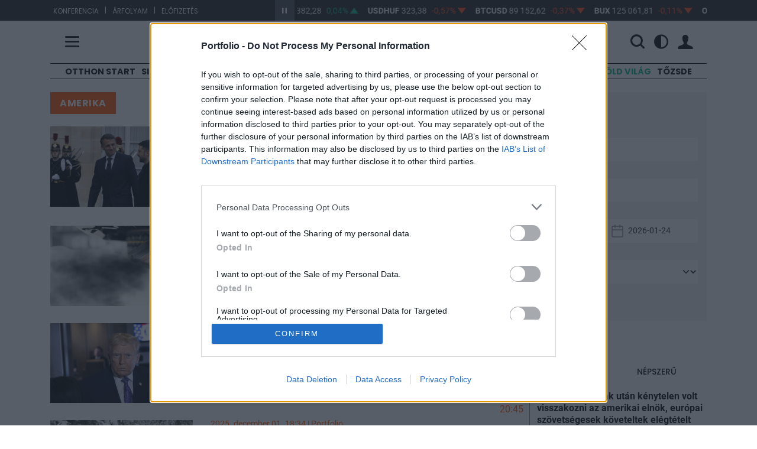

--- FILE ---
content_type: text/html; charset=UTF-8
request_url: https://www.portfolio.hu/cimke/amerika?page=4
body_size: 147491
content:
<!doctype html>
<html lang="hu" data-theme="">
    <head>
        <title>        amerika - 
        Portfolio.hu
    </title>
        <meta charset="utf-8">
        <meta name="viewport" content="width=device-width, initial-scale=1, shrink-to-fit=no">
        <meta name="robots" content="max-image-preview:large">
        <meta name="csrf-token" content="j3PZ0nlmCoowy94s4N5TRIa6NwVdGueU9BTEv69u">
        <meta name="user" content="out">
                    <meta http-equiv="refresh" content="1740">
                <meta name="description" content="">
        <meta name="facebook-domain-verification" content="5wp3gtt3tzwbgvvfjuytem4zh80v3d" />
        <meta name="apple-itunes-app" content="app-id=1616053151">
        <meta name="google-play-app" content="app-id=hu.netmediazrt.portfolio.hu">
        <link rel="stylesheet" href="https://assets.portfolio.hu/css/app.css?id=52ddcc94c28203d1c7d2f569c8d5bd5c">
        <link rel="apple-touch-icon" sizes="57x57" href="https://assets.portfolio.hu/images/favicon/apple-icon-57x57.png">
        <link rel="apple-touch-icon" sizes="60x60" href="https://assets.portfolio.hu/images/favicon/apple-icon-60x60.png">
        <link rel="apple-touch-icon" sizes="72x72" href="https://assets.portfolio.hu/images/favicon/apple-icon-72x72.png">
        <link rel="apple-touch-icon" sizes="76x76" href="https://assets.portfolio.hu/images/favicon/apple-icon-76x76.png">
        <link rel="apple-touch-icon" sizes="114x114" href="https://assets.portfolio.hu/images/favicon/apple-icon-114x114.png">
        <link rel="apple-touch-icon" sizes="120x120" href="https://assets.portfolio.hu/images/favicon/apple-icon-120x120.png">
        <link rel="apple-touch-icon" sizes="144x144" href="https://assets.portfolio.hu/images/favicon/apple-icon-144x144.png">
        <link rel="apple-touch-icon" sizes="152x152" href="https://assets.portfolio.hu/images/favicon/apple-icon-152x152.png">
        <link rel="apple-touch-icon" sizes="180x180" href="https://assets.portfolio.hu/images/favicon/apple-icon-180x180.png">
        <link rel="icon" type="image/png" sizes="192x192" href="https://assets.portfolio.hu/images/favicon/android-icon-192x192.png">
        <link rel="icon" type="image/png" sizes="196x196" href="https://assets.portfolio.hu/images/favicon/favicon-196x196.png">
        <link rel="icon" type="image/png" sizes="512x512" href="https://assets.portfolio.hu/images/favicon/favicon-512x512.png">
        <link rel="icon" type="image/png" sizes="32x32" href="https://assets.portfolio.hu/images/favicon/favicon-32x32.png">
        <link rel="icon" type="image/png" sizes="96x96" href="https://assets.portfolio.hu/images/favicon/favicon-96x96.png">
        <link rel="icon" type="image/png" sizes="16x16" href="https://assets.portfolio.hu/images/favicon/favicon-16x16.png">
        <link rel="manifest" href="/manifest.json" />
        <meta name="msapplication-TileColor" content="#ffffff">
        <meta name="msapplication-TileImage" content="https://assets.portfolio.hu/images/favicon/ms-icon-144x144.png">
        <meta name="theme-color" content="#ffffff">
        <link rel="alternate" href="https://www.portfolio.hu/rss/all.xml" title="RSS feed - Összes hír" type="application/rss+xml">
        <link rel="alternate" href="https://www.portfolio.hu/rss/befektetes.xml" title="RSS feed - Befektetés hírek" type="application/rss+xml">
        <link rel="alternate" href="https://www.portfolio.hu/rss/bank.xml" title="RSS feed - Bank hírek" type="application/rss+xml">
        <link rel="alternate" href="https://www.portfolio.hu/rss/deviza.xml" title="RSS feed - Deviza hírek" type="application/rss+xml">
        <link rel="alternate" href="https://www.portfolio.hu/rss/gazdasag.xml" title="RSS feed - Gazdaság hírek" type="application/rss+xml">
        <link rel="alternate" href="https://www.portfolio.hu/rss/ingatlan.xml" title="RSS feed - Ingatlan hírek" type="application/rss+xml">
        <link rel="alternate" href="https://www.portfolio.hu/rss/unios-forrasok.xml" title="RSS feed - Uniós források hírek" type="application/rss+xml">
        <link rel="alternate" href="https://www.portfolio.hu/rss/uzlet.xml" title="RSS feed - Üzlet hírek" type="application/rss+xml">
        		<link rel="stylesheet" href="https://assets.portfolio.hu/css/menu.css?id=55b616ccdfaeb1ed58916cb7cc7f5b20">
        <!-- InMobi Choice. Consent Manager Tag v3.0 (for TCF 2.2) -->
<script type="text/javascript" async=true>
(function() {
  var host = 'portfolio.hu';
  var element = document.createElement('script');
  var firstScript = document.getElementsByTagName('script')[0];
  var url = 'https://cmp.inmobi.com'
    .concat('/choice/', 'XgSMD-LqxuxFC', '/', host, '/choice.js?tag_version=V3');
  var uspTries = 0;
  var uspTriesLimit = 3;
  element.async = true;
  element.type = 'text/javascript';
  element.src = url;

  firstScript.parentNode.insertBefore(element, firstScript);

  function makeStub() {
    var TCF_LOCATOR_NAME = '__tcfapiLocator';
    var queue = [];
    var win = window;
    var cmpFrame;

    function addFrame() {
      var doc = win.document;
      var otherCMP = !!(win.frames[TCF_LOCATOR_NAME]);

      if (!otherCMP) {
        if (doc.body) {
          var iframe = doc.createElement('iframe');

          iframe.style.cssText = 'display:none';
          iframe.name = TCF_LOCATOR_NAME;
          doc.body.appendChild(iframe);
        } else {
          setTimeout(addFrame, 5);
        }
      }
      return !otherCMP;
    }

    function tcfAPIHandler() {
      var gdprApplies;
      var args = arguments;

      if (!args.length) {
        return queue;
      } else if (args[0] === 'setGdprApplies') {
        if (
          args.length > 3 &&
          args[2] === 2 &&
          typeof args[3] === 'boolean'
        ) {
          gdprApplies = args[3];
          if (typeof args[2] === 'function') {
            args[2]('set', true);
          }
        }
      } else if (args[0] === 'ping') {
        var retr = {
          gdprApplies: gdprApplies,
          cmpLoaded: false,
          cmpStatus: 'stub'
        };

        if (typeof args[2] === 'function') {
          args[2](retr);
        }
      } else {
        if(args[0] === 'init' && typeof args[3] === 'object') {
          args[3] = Object.assign(args[3], { tag_version: 'V3' });
        }
        queue.push(args);
      }
    }

    function postMessageEventHandler(event) {
      var msgIsString = typeof event.data === 'string';
      var json = {};

      try {
        if (msgIsString) {
          json = JSON.parse(event.data);
        } else {
          json = event.data;
        }
      } catch (ignore) {}

      var payload = json.__tcfapiCall;

      if (payload) {
        window.__tcfapi(
          payload.command,
          payload.version,
          function(retValue, success) {
            var returnMsg = {
              __tcfapiReturn: {
                returnValue: retValue,
                success: success,
                callId: payload.callId
              }
            };
            if (msgIsString) {
              returnMsg = JSON.stringify(returnMsg);
            }
            if (event && event.source && event.source.postMessage) {
              event.source.postMessage(returnMsg, '*');
            }
          },
          payload.parameter
        );
      }
    }

    while (win) {
      try {
        if (win.frames[TCF_LOCATOR_NAME]) {
          cmpFrame = win;
          break;
        }
      } catch (ignore) {}

      if (win === window.top) {
        break;
      }
      win = win.parent;
    }
    if (!cmpFrame) {
      addFrame();
      win.__tcfapi = tcfAPIHandler;
      win.addEventListener('message', postMessageEventHandler, false);
    }
  };

  makeStub();

  var uspStubFunction = function() {
    var arg = arguments;
    if (typeof window.__uspapi !== uspStubFunction) {
      setTimeout(function() {
        if (typeof window.__uspapi !== 'undefined') {
          window.__uspapi.apply(window.__uspapi, arg);
        }
      }, 500);
    }
  };

  var checkIfUspIsReady = function() {
    uspTries++;
    if (window.__uspapi === uspStubFunction && uspTries < uspTriesLimit) {
      console.warn('USP is not accessible');
    } else {
      clearInterval(uspInterval);
    }
  };

  if (typeof window.__uspapi === 'undefined') {
    window.__uspapi = uspStubFunction;
    var uspInterval = setInterval(checkIfUspIsReady, 6000);
  }
})();
</script>
<!-- End InMobi Choice. Consent Manager Tag v3.0 (for TCF 2.2) -->        <script>
            const STATURL   = 'https://stat.portfolio.hu';
            var sticky_footer_visible = -1;
            dataLayer = [];
                    </script>
            <link rel="canonical" href="https://www.portfolio.hu/cimke/amerika" />
        <script type="application/ld+json">
    {
        "@context": "http://schema.org",
        "@type": "WebPage",
        "name": "amerika",
        "description": "Pénzügyi és gazdasági online hírportál. Mikro- és makrogazdasági hírek, elemzések, életrevaló fórumok a szakembereket foglalkoztató kérdésekről. Pénzügyi konferenciák, iparági fórumok, befektetői klubok, Trader tanfolyamok.",
        "url": "https://www.portfolio.hu/cimke/amerika",
        "publisher": {
            "@type": "Organization",
            "name": "NET Média Zrt.",
            "logo": {
                "@type": "ImageObject",
                "url": "https://assets.portfolio.hu/images/portfolio_black.svg",
                "width": 700,
                "height": 177
            }
        },
        "sameAs": [
            "https://www.facebook.com/portfolio.hu/",
            "https://www.youtube.com/user/portfoliohuvideo"
        ]
    }
    </script>
    <!-- Project Agora -->
    <script async src="https://pahtag.tech/c/portfolio.js"></script>
    <!-- End Project Agora -->
        
                    <script>
                (function(w,d,s,l,i){w[l]=w[l]||[];w[l].push({'gtm.start':
                        new Date().getTime(),event:'gtm.js'});var f=d.getElementsByTagName(s)[0],
                        j=d.createElement(s),dl=l!='dataLayer'?'&l='+l:'';j.async=true;j.src=
                        'https://www.googletagmanager.com/gtm.js?id='+i+dl;f.parentNode.insertBefore(j,f);
                })(window,document,'script','dataLayer','GTM-NCWFHR');
            </script>
                
        <script src="https://assets.portfolio.hu/js/app.js?id=08a91b1c151d214416633708d172db04"></script>
                <script src="https://www.gstatic.com/firebasejs/8.3.1/firebase-app.js"></script>
        <script src="https://www.gstatic.com/firebasejs/8.3.1/firebase-messaging.js"></script>
        <script src="https://www.gstatic.com/firebasejs/8.3.1/firebase-analytics.js"></script>
        <script src="https://assets.portfolio.hu/js/charts.full.min.js?id=25aaf08ac9801292fcd56b2667481302"></script>
        <script src="https://assets.portfolio.hu/js/dotdotdot.js"></script>
        <script>
            const LOCALE                = 'hu';
            const URL_INFOPANEL         = 'https://www.portfolio.hu/arfolyam/{:ticker}/{:name}';
            const DATA_VENDOR_COPYRIGHT = 'Adatszolgáltató: <a href="https://www.portfolio-teletrader.hu/" target="_blank">Portfolio-TeleTrader Kft.</a>';
            const URL_PUSH              = 'https://p.portfolio.hu';
            const IS_MOBILE             = 0;
            $(function(){
                moment.locale(LOCALE);
                                    
                    setLocaleToHU();
                            });
            const MESSAGING_CONFIG = {
                firebase_config: {
                    apiKey           : "AIzaSyBDzGAmEN-_kQ1hVW_lA1eR8zB9CH-tbDw",
                    authDomain       : "portfoliotest-da36f.firebaseapp.com",
                    databaseURL      : "https://portfoliotest-da36f.firebaseio.com",
                    projectId        : "portfoliotest-da36f",
                    storageBucket    : "portfoliotest-da36f.appspot.com",
                    messagingSenderId: "896166614664",
                    appId            : "1:896166614664:web:f8a1817b295494df"
                },
                vapidKey: 'BNPf7rP9XxcQYNnsYU4oAypwn9O_jq-_PvFHKnju07bJ_dLZ9sGvBEVISSDeaOzTrAJBsV6gGhMvrcvlw85Ywr4',
                popup   : {
                    icon   : 'https://assets.portfolio.hu/images/favicon/apple-icon-60x60.png',
                    body   : 'Értesüljön azonnal a legfontosabb gazdasági hírekről, engedélyezze az értesítéseket!',
                    allow  : 'Engedélyezem',
                    dismiss: 'Legközelebb',
                },
                topic   : 'portfolio-news',
            };
        </script>
        <script src="https://p.portfolio.hu/push.js?a=20260124"></script>
        	        <script>
        $(function(){
            if (window.exchangeStripe instanceof window.ExchangeStripe) {
                return;
            }
            if (typeof ExchangeStripe == 'undefined') {
                console.error('ExchangeStripe is not defined');
                return;
            }
            try {
                var exchangeStripe = new ExchangeStripe();
                exchangeStripe.automate("https://api.portfolio.hu/terminal/CUSTOM");
            } catch (ex) {
                console.error(ex);
            }
        });
    </script>
	<script>
		var isCheckedIngatlan = false
	</script>
	
        <script async src="https://securepubads.g.doubleclick.net/tag/js/gpt.js"></script>
<script async src="https://hosting.gemius.hu/portfolio/gpt/gpt-pf.js"></script>
<script type="text/javascript" src="//indexhu.adocean.pl/files/js/ado.js"></script>
<script type="text/javascript">
/* (c)AdOcean 2003-2021 */
    if(typeof ado!=="object"){ado={};ado.config=ado.preview=ado.placement=ado.master=ado.slave=function(){};}
    ado.config({mode: "new", xml: false, consent: true, characterEncoding: true, attachReferrer: true, fpc: "auto" , defaultServer:"indexhu.adocean.pl" ,cookieDomain:"SLD"});
    ado.preview({enabled: true});
</script>
    <script type="text/javascript">
    /* (c)AdOcean 2003-2019 portfolio.desktop.cimkegyujto */
    ado.master({id: "t4kwbLrJJxw05kcE8J5.g9Un8xiNI7ILOUKGgd9gOIr.u7", server: "indexhu.adocean.pl", keys: [ "amerika" ]});
</script>
            </head>
    <body>
        <!-- (C)2000-2014 Gemius SA - gemiusAudience / portfolio.hu -->
        <script type="text/javascript">
            <!--//--><![CDATA[//><!--
            var pp_gemius_identifier = 'bQCadgdW.yLkEjRKxoa7K6Rtjw36o8LkiNSlttIEl0T.I7';
            var pp_gemius_use_cmp = true;
            var pp_gemius_cmp_timeout = Infinity;
            function gemius_pending(i) { window[i] = window[i] || function() {var x = window[i+'_pdata'] = window[i+'_pdata'] || []; x[x.length]=arguments;};};
            gemius_pending('gemius_hit'); gemius_pending('gemius_event'); gemius_pending('pp_gemius_hit'); gemius_pending('pp_gemius_event');
            (function(d,t) {try {var gt=d.createElement(t),s=d.getElementsByTagName(t)[0],l='http'+((location.protocol=='https:')?'s':''); gt.setAttribute('async','async');
            gt.setAttribute('defer','defer'); gt.src=l+'://gahu.hit.gemius.pl/xgemius.js'; s.parentNode.insertBefore(gt,s);} catch (e) {}})(document,'script');
            //--><!]]>
        </script>
        <script async defer crossorigin="anonymous" src="https://connect.facebook.net/hu_HU/sdk.js#xfbml=1&version=v3.0"></script>
        <noscript>
            <iframe src="https://www.googletagmanager.com/ns.html?id=GTM-NCWFHR" height="0" width="0" style="display:none;visibility:hidden"></iframe>
        </noscript>
                <section class="arfolyam">
    <div class="container">
        <div class="row">
            <div class="col-lg-4 hidden-md-down links">
                            <ul>
                                                                    <li><a href="https://www.portfolio.hu/rendezvenyek" target="_blank">Konferencia</a></li>
                        <li>|</li>                                                                    <li><a href="https://terminal.portfolio.hu" target="_blank">Árfolyam</a></li>
                        <li>|</li>                                                                    <li><a href="https://profil.portfolio.hu/elofizetes/csomagok" target="_blank">Előfizetés</a></li>
                                                            </ul>
            </div>
            <div class="col-lg-8 col-md-12">
                <div id="exchangeStripe">
    <a href="javascript:void(0)" class="btn-start-stop play"></a>
    <div class="exchangeStripe">
        <div class="mover stopped paused">
                            <a href="https://www.portfolio.hu/arfolyam/EURHUF/EURHUF" class="nav-item index" data-ticker="EURHUF">
                    <span class="name">EURHUF</span>
                    <span class="price"></span>
                    <span class="change"></span>
                    <span class="change-arrow"></span>
                </a>
                            <a href="https://www.portfolio.hu/arfolyam/USDHUF/USDHUF" class="nav-item index" data-ticker="USDHUF">
                    <span class="name">USDHUF</span>
                    <span class="price"></span>
                    <span class="change"></span>
                    <span class="change-arrow"></span>
                </a>
                            <a href="https://www.portfolio.hu/arfolyam/BTCUSD/BTCUSD" class="nav-item index" data-ticker="BTCUSD">
                    <span class="name">BTCUSD</span>
                    <span class="price"></span>
                    <span class="change"></span>
                    <span class="change-arrow"></span>
                </a>
                            <a href="https://www.portfolio.hu/arfolyam/BUX/BUX" class="nav-item index" data-ticker="BUX">
                    <span class="name">BUX</span>
                    <span class="price"></span>
                    <span class="change"></span>
                    <span class="change-arrow"></span>
                </a>
                            <a href="https://www.portfolio.hu/arfolyam/OTP/OTP" class="nav-item index" data-ticker="OTP">
                    <span class="name">OTP</span>
                    <span class="price"></span>
                    <span class="change"></span>
                    <span class="change-arrow"></span>
                </a>
                            <a href="https://www.portfolio.hu/arfolyam/MOL/MOL" class="nav-item index" data-ticker="MOL">
                    <span class="name">MOL</span>
                    <span class="price"></span>
                    <span class="change"></span>
                    <span class="change-arrow"></span>
                </a>
                            <a href="https://www.portfolio.hu/arfolyam/RICHTER/RICHTER" class="nav-item index" data-ticker="RICHTER">
                    <span class="name">RICHTER</span>
                    <span class="price"></span>
                    <span class="change"></span>
                    <span class="change-arrow"></span>
                </a>
                            <a href="https://www.portfolio.hu/arfolyam/MASTERPLAST/MASTERPLAST" class="nav-item index" data-ticker="MASTERPLAST">
                    <span class="name">MASTERPLAST</span>
                    <span class="price"></span>
                    <span class="change"></span>
                    <span class="change-arrow"></span>
                </a>
                            <a href="https://www.portfolio.hu/arfolyam/MTELEKOM/MTELEKOM" class="nav-item index" data-ticker="MTELEKOM">
                    <span class="name">MTELEKOM</span>
                    <span class="price"></span>
                    <span class="change"></span>
                    <span class="change-arrow"></span>
                </a>
                            <a href="https://www.portfolio.hu/arfolyam/OPUS/OPUS" class="nav-item index" data-ticker="OPUS">
                    <span class="name">OPUS</span>
                    <span class="price"></span>
                    <span class="change"></span>
                    <span class="change-arrow"></span>
                </a>
                    </div>
    </div>
</div>


            </div>
        </div>
    </div>
</section>


<header class="py-3 pf-header pf-white">
	<div class="container">
		<div class="row align-items-center">
			<div class="col-3 col-md-4 col-lg-4">
				<span class="hamb" title="Menü">
					<span class="icon-menu"></span>
				</span>
			</div>
			<div class="col-6 col-md-4 col-lg-4 text-center">
				<a href="https://www.portfolio.hu ">
					<img src="https://assets.portfolio.hu/images/portfolio_black.svg" class="pf-logo logo-light img-fluid" title="Portfolio.hu" alt="Portfolio.hu">
					<img src="https://assets.portfolio.hu/images/portfolio_white.svg" class="pf-logo logo-dark img-fluid" title="Portfolio.hu" alt="Portfolio.hu">
				</a>
			</div>
			<div class="col-3 col-md-4 col-lg-4 ps-0">
				<div class="pf-header-icons d-flex justify-content-end align-items-center">
					<div class="d-flex w-100">
						<form class="d-flex justify-content-end align-items-center" id="header-search-form" action="https://www.portfolio.hu/kereses" method="get">
							<div class="d-none d-lg-flex w-100">
								<div class="flex-grow-1 pe-3">
									<input type="text" class="searchinput" id="q" name="q" value="" placeholder="Keresés" class="w-100">
								</div>
							</div>
							<span title="Keresés" class="d-flex">
								<i id="searchbutton" class="icon-search"></i>
							</span>
						</form>
						<div class="d-flex justify-content-end align-items-center">
							<span class="dropdown mode-dropdown" >
								<div class="theme-menu-icon d-flex align-items-center" data-bs-toggle="dropdown" role="button" aria-haspopup="true" aria-expanded="false" data-bs-offset="-165,12">
									<i class="icon-light_mode "></i>
									<i class="icon-dark_mode "></i>
									<i class="icon-automatic "></i>
								</div>
								<ul class="dropdown-menu">
									<li><b>Megjelenítés</b></li>
									<li>
										<label class="mode-dropdown-item theme-light-radio" name="theme-radio">
											<input type="radio" class="theme-light-radio" name="theme-radio">Világos téma
										</label>
									</li>
									<li>
										<label class="mode-dropdown-item theme-dark-radio" name="theme-radio">
											<input type="radio" class="theme-dark-radio"name="theme-radio">Sötét téma
										</label>
									</li>
									<li>
										<label class="mode-dropdown-item theme-auto-radio" name="theme-radio">
											<input type="radio" class="theme-auto-radio" name="theme-radio">Automatikus
										</label>
									</li>
								</ul>
							</span>
						</div>
					</div>

					<div class="user-icons">
													<span id="login-menu" data-logged="false">
								<a class="loginbtn d-flex" href="https://profil.portfolio.hu/belepes?formview=1&amp;lang=hu&amp;currentpage=https%3A%2F%2Fwww.portfolio.hu%2Fcimke%2Famerika" role="button" id="login-link" data-toggle="dropdown" data-bs-toggle="dropdown" aria-haspopup="true" aria-expanded="false" data-bs-offset="25,23">
									<i class="icon-profil"></i>
								</a>
								<div class="dropdown-menu dropdown-menu-end loginform-holder" aria-labelledby="dropdownMenuLink" id="login-dropdown">
									<div class="login-loader">
										<div class="lds-spinner"><div></div><div></div><div></div><div></div><div></div><div></div><div></div><div></div><div></div><div></div><div></div><div></div></div>
									</div>
								</div>
							</span>
							<script>
								document.getElementById("login-dropdown").addEventListener("click", function(event){
									if (['A', 'BUTTON', 'INPUT'].includes(event.target.tagName)) return;
									event.stopPropagation();
								});
							</script>
											</div>
				</div>
			</div>
		</div>
	</div>
	<nav class="pf-sheet">
	<div class="container pb-4 pb-sm-0">
		<div class="row">
			<div class="col-12">
				<div class="mb-4 mt-3 promo-bar d-md-block d-none">
					<a href="https://profil.portfolio.hu/portfolio-signature/csomagok" target="_blank" class="d-flex column-gap-2 align-items-center justify-content-center pxl-14">
						<div class="font-poppins"><b>PORTFOLIO SIGNATURE</b></div>
						<div class="d-none d-sm-block">|</div>
						<div class="d-none d-sm-block">Egyedi hírek, elemzések, exkluzív közösség</div>
						<i class="pxl-10 orange-text icon-arrow_right fs-06"></i>
					</a>
				</div>
				<div class="row mb-4 mt-3 mode-bar d-block d-md-none">
					<div class="theme-wrapper d-flex align-items-center justify-content-center">
						<div class="col-4 mode-btn theme-light">
							<i class="icon-light_mode"></i>
							<span>Világos&nbsp;téma</span>
						</div>
						<div class="col-4 mode-btn theme-dark">
							<i class="icon-dark_mode"></i>
							<span>Sötét&nbsp;téma</span>
						</div>
						<div class="col-4 mode-btn theme-auto">
							<i class="icon-automatic"></i>
							<span>Automatikus</span>
						</div>
					</div>
				</div>

				<div class="d-flex justify-content-between flex-column flex-sm-row sheet-gap">
					<div class="flex1 d-flex flex-column flex-lg-row sheet-gap">
						<div class="flex1 d-flex flex-column sheet-gap">
							<div data-place="rovatok" class="box h-100">
								<div class="sheet-header noarrow">Rovatok</div>
								<ul>
									
									<li class="d-block d-md-none"><a href="https://www.portfolio.hu/frisshirek">Friss hírek</a></li>
																			<li><a href="https://www.portfolio.hu/cimke/Otthon Start" data-link="Otthon Start">Otthon Start</a></li>
																			<li><a href="https://www.portfolio.hu/portfolio-signature" data-link="Signature">Signature</a></li>
																			<li><a href="https://www.portfolio.hu/cimke/orosz-ukrán%20háború" data-link="Háború">Háború</a></li>
																			<li><a href="https://www.portfolio.hu/befektetes" data-link="Befektetés">Befektetés</a></li>
																			<li><a href="https://www.portfolio.hu/bank" data-link="Bank">Bank</a></li>
																			<li><a href="https://www.portfolio.hu/deviza" data-link="Deviza">Deviza</a></li>
																			<li><a href="https://www.portfolio.hu/gazdasag" data-link="Gazdaság">Gazdaság</a></li>
																			<li><a href="https://www.portfolio.hu/global" data-link="Globál">Globál</a></li>
																			<li><a href="https://www.portfolio.hu/bruxinfo" data-link="Bruxinfo">Bruxinfo</a></li>
																			<li><a href="https://www.portfolio.hu/uzlet" data-link="Üzlet">Üzlet</a></li>
																			<li><a href="https://www.portfolio.hu/ingatlan" data-link="Ingatlan">Ingatlan</a></li>
																		<li><a href="https://www.portfolio.hu/podcast">Podcast</a></li>
									<li><a href="https://www.portfolio.hu/video">Videó</a></li>
									<li><a href="https://www.portfolio.hu/galeria">Galéria</a></li>
									<li><a href="https://www.portfolio.hu/premium" class="orange-text"><strong>Prémium cikkek</strong></a></li>
									
																			<li class="d-block d-md-none">
											<a class="green-text" href="/cimke/Zöld világ">Zöld világ</a>
										</li>
																			<li class="d-block d-md-none">
											<a class="" href="/cimke/Tőzsde">Tőzsde</a>
										</li>
																	</ul>
							</div>
						</div>
						<div class="flex1 d-flex flex-column sheet-gap">
							<div data-place="velemeny" class="box">
								<div class="sheet-header noarrow d-none d-sm-block">Vélemény</div>
								<ul>
									<li><a href="https://www.portfolio.hu/elemzes">Elemzés</a></li>
									<li><a href="https://www.portfolio.hu/interju">Interjú</a></li>
									<li><a href="https://www.portfolio.hu/on-the-other-hand">On the other hand</a></li>
									<li><a href="https://www.portfolio.hu/krtk">KRTK blog</a></li>
								</ul>
							</div>
							<div data-place="portfoliocsoport" class="box">
								<div class="sheet-header"><a href="http://portfoliocsoport.hu/">Portfolio csoport</a></div>
								<ul>
									<li><a href="https://www.portfolio.hu/en" class="orange-text"><strong>Portfolio English Edition</strong></a></li>
									<li><a href="https://portfoliocsoport.hu/karrier">Karrier</a></li>
									<li><a href="https://www.penzcentrum.hu/">Pénzcentrum</a></li>
									<li><a href="https://www.penzcentrum.hu/sporteredmenyek">Sportonline</a></li>
									<li><a href="https://www.hellovidek.hu/">Hellovidék</a></li>
									<li><a href="https://www.agrarszektor.hu/">Agrárszektor</a></li>
									<li><a href="https://portfoliocsoport.hu/mediaajanlat" class="orange-text"><strong>Médiaajánlat</strong></a></li>
								</ul>

							</div>
						</div>
					</div>
					<div class="flex1 d-flex flex-column flex-lg-row sheet-gap">
						<div class="flex1 d-flex flex-column sheet-gap">
							<div data-place="konferencia" class="box">
								<div class="sheet-header"><a href="https://www.portfolio.hu/rendezvenyek/">Konferencia</a></div>
								<ul class="d-none d-sm-block">
									<li><a href="https://www.portfolio.hu/rendezvenyek/ingatlan">Ingatlan</a></li>
									<li><a href="https://www.portfolio.hu/rendezvenyek/agrar">Agrár</a></li>
									<li><a href="https://www.portfolio.hu/rendezvenyek/gazdasag">Gazdaság</a></li>
									<li><a href="https://www.portfolio.hu/rendezvenyek/penzugy">Pénzügy</a></li>
									<li><a href="https://www.portfolio.hu/rendezvenyek/energia">Energia</a></li>
									<li><a href="https://www.portfolio.hu/rendezvenyek/it">IT</a></li>
									<li><a href="https://www.portfolio.hu/rendezvenyek/kkv">KKV</a></li>
									<li><a href="https://www.portfolio.hu/rendezvenyek/klub">Klubok</a></li>
									<li><a href="https://portfoliolakas.hu/">Lakás Kiállítás</a></li>
									<li><a href="https://www.portfolio.hu/rendezvenyek/szponzoracio" class="orange-text"><strong>Szponzoráció</strong></a></li>
								</ul>
							</div>
							<div data-place="trader" class="box">
								<div class="sheet-header"><a href="https://www.portfolio.hu/investmentservices">Investment Services</a></div>
								<ul class="d-none d-sm-block">
									<li><a href="https://www.portfolio.hu/investmentservices/oktatas">Oktatás</a></li>
									<li><a href="https://www.portfolio.hu/investmentservices/tanacsado-kozpont">Tanácsadó központ</a></li>
									<li><a class="orange-text" href="https://www.portfolio.hu/investmentservices/portfolio-private-investments" target="_blank"><strong>Private Investment Services</strong></a></li>
								</ul>
							</div>
						</div>
						<div class="flex1 d-flex flex-column sheet-gap">
							<div data-place="arfolyam" class="box">
								<div class="sheet-header"><a href="https://terminal.portfolio.hu/tozsde-arfolyamok/bet">Árfolyam, adat</a></div>
								<ul class="d-none d-sm-block">
									<li><a href="https://terminal.portfolio.hu">Árfolyam</a></li>
									<li><a href="https://www.portfolio.hu/befektetesi-alapok">Befektetésialap-kereső</a></li>
									<li><a href="https://www.portfolio.hu/adatletoltes">Adatletöltés</a></li>
									<li><a href="https://profil.portfolio.hu/elofizetes/csomagok" class="orange-text"><strong>Előfizetés</strong></a></li>
								</ul>
							</div>
							<div data-place="szolgaltatas" class="box">
								<div class="sheet-header noarrow">Szolgáltatás</div>
								<ul>
									<li><a href="https://www.portfolio.hu/app" class="orange-text"><strong>Mobilapp</strong></a></li>
									<li><a href="https://forum.portfolio.hu">Fórum</a></li>
									<li><a href="https://www.portfolio.hu/allashirdetesek" class="orange-text"><strong>Álláshirdetés</strong></a></li>
									<li><a href="https://www.penzcentrum.hu/kalkulator/" target="_blank">Kalkulátor</a></li>
									<li><a href="https://www.portfolio.hu/konyv">Könyvesbolt</a></li>
								</ul>
							</div>
						</div>
					</div>
				</div>
			</div>
		</div>
	</div>
	<div class="container d-none d-sm-block mt-0 mt-sm-5 mb-3">
		<div class="line-horizontal d-none d-xl-block">&nbsp;</div>
		<div data-position-id="MenuSheetArticlesBlock" class="grid-block menu-sheet-articles-block">
    
    <div class="articles-4">
                    <article class="grid-slot article article-menu-item article-overlay-menu" data-article-id="812440">
            <div class="badge">
            <a href="https://www.portfolio.hu/portfolio-signature">Signature</a>
        </div>
        <div class="position-relative overflow-hidden">
                                    <a href="https://www.portfolio.hu/befektetes/20260124/ket-hete-mutattuk-maris-58-szazalekot-szarnyalt-ez-a-reszveny-de-a-java-meg-csak-most-jon-812440">
                    <picture class="position-relative">
    <source srcset="https://cdn.portfolio.hu/articles/images-xl/r/o/c/rocket-792274.jpg" media="(min-width: 1500px)" type="image/jpeg">
<source srcset="https://cdn.portfolio.hu/articles/images-lg/r/o/c/rocket-792274.jpg" media="(min-width: 1125px)" type="image/jpeg">
<source srcset="https://cdn.portfolio.hu/articles/images-md/r/o/c/rocket-792274.jpg" media="(min-width: 730px)" type="image/jpeg">
<source srcset="https://cdn.portfolio.hu/articles/images-sm/r/o/c/rocket-792274.jpg" media="(min-width: 375px)" type="image/jpeg">
<source srcset="https://cdn.portfolio.hu/articles/images-xs/r/o/c/rocket-792274.jpg" media="" type="image/jpeg">
<img src="https://cdn.portfolio.hu/articles/images-xs/r/o/c/rocket-792274.jpg" loading="lazy" alt="Két hete mutattuk, máris 58 százalékot szárnyalt ez a részvény – De a java még csak most jön!">
</picture>
                </a>
                            <div class="article-overlay-menu-content">
            <h3 class="title"><a href="https://www.portfolio.hu/befektetes/20260124/ket-hete-mutattuk-maris-58-szazalekot-szarnyalt-ez-a-reszveny-de-a-java-meg-csak-most-jon-812440">Két hete mutattuk, máris 58 százalékot szárnyalt ez a részvény – De a java még csak most jön!</a></h3>
        </div>
    </div>
</article>
                    <article class="grid-slot article article-menu-item article-overlay-menu" data-article-id="813038">
            <div class="badge">
            <a href="https://www.portfolio.hu/podcast">Podcast Lab</a>
        </div>
        <div class="position-relative overflow-hidden">
                                    <a href="https://www.portfolio.hu/podcast/20260123/megis-ki-fog-dolgozni-az-epulo-szupergyarakban-megbillent-a-magyar-munkaeropiac-813038">
                    <picture class="position-relative">
    <source srcset="https://pcdn.hu/articles/images-lg/l/a/s/lassan-osszeall-a-kep-hogyan-muzsikalt-magyarorszag-tavaly-305193.jpg" media="(min-width: 1125px)" type="image/jpeg">
<source srcset="https://pcdn.hu/articles/images-md/l/a/s/lassan-osszeall-a-kep-hogyan-muzsikalt-magyarorszag-tavaly-305193.jpg" media="(min-width: 730px)" type="image/jpeg">
<source srcset="https://pcdn.hu/articles/images-sm/l/a/s/lassan-osszeall-a-kep-hogyan-muzsikalt-magyarorszag-tavaly-305193.jpg" media="(min-width: 375px)" type="image/jpeg">
<source srcset="https://pcdn.hu/articles/images-xs/l/a/s/lassan-osszeall-a-kep-hogyan-muzsikalt-magyarorszag-tavaly-305193.jpg" media="" type="image/jpeg">
<img src="https://pcdn.hu/articles/images-xs/l/a/s/lassan-osszeall-a-kep-hogyan-muzsikalt-magyarorszag-tavaly-305193.jpg" loading="lazy" alt="Mégis ki fog dolgozni az épülő szupergyárakban? Megbillent a magyar munkaerőpiac ">
</picture>
                </a>
                            <div class="article-overlay-menu-content">
            <h3 class="title"><a href="https://www.portfolio.hu/podcast/20260123/megis-ki-fog-dolgozni-az-epulo-szupergyarakban-megbillent-a-magyar-munkaeropiac-813038">Mégis ki fog dolgozni az épülő szupergyárakban? Megbillent a magyar <span class="text-nowrap">munkaerőpiac <i class="icon-podcast title_icon"></i></span></a></h3>
        </div>
    </div>
</article>
                    <article class="grid-slot article article-menu-item article-overlay-menu">
            <div class="badge badge-penzcentrum">
            <a href="https://www.penzcentrum.hu/">Pénzcentrum</a>
        </div>
        <div class="position-relative overflow-hidden">
                                    <a href="https://www.penzcentrum.hu/vilag/20260124/igy-alakult-a-beketargyalas-ukrajna-es-oroszorszag-kozott-ez-varhato-a-jovoben-1192475">
                    <img src="https://cdn.penzcentrum.hu/images/articles/lead/2026/01/1769277687-A8FWlcKw6_md.jpg" alt="Így alakult a béketárgyalás Ukrajna és Oroszország között: ez várható a jövőben" class="img-fluid" loading="lazy" >
                </a>
                            <div class="article-overlay-menu-content">
            <h3 class="title"><a href="https://www.penzcentrum.hu/vilag/20260124/igy-alakult-a-beketargyalas-ukrajna-es-oroszorszag-kozott-ez-varhato-a-jovoben-1192475">Így alakult a béketárgyalás Ukrajna és Oroszország között: ez várható a jövőben</a></h3>
        </div>
    </div>
</article>
                    <article class="grid-slot article article-menu-item article-overlay-menu">
            <div class="badge badge-agrarszektor">
            <a href="https://www.agrarszektor.hu/">Agrárszektor</a>
        </div>
        <div class="position-relative overflow-hidden">
                                    <a href="https://www.agrarszektor.hu/noveny/20260124/kiderult-mi-kell-a-jo-borhoz-iden-a-kovetkezo-heteken-mulik-minden-60079">
                    <img src="https://cdn.agrarszektor.hu/images/articles/lead/2025/12/1765970627-KliTgqRiR_md.jpg" alt="Kiderült, mi kell a jó borhoz idén - a következő heteken múlik minden" class="img-fluid" loading="lazy" >
                </a>
                            <div class="article-overlay-menu-content">
            <h3 class="title"><a href="https://www.agrarszektor.hu/noveny/20260124/kiderult-mi-kell-a-jo-borhoz-iden-a-kovetkezo-heteken-mulik-minden-60079">Kiderült, mi kell a jó borhoz idén - a következő heteken múlik minden</a></h3>
        </div>
    </div>
</article>
            </div>

    </div>

	</div>

</nav>
<script>
var menuSheet = {
    visible: false,
    init: function() {
        //Menü gombra kattintáskor
        $("header .hamb").click(function() {
            menuSheet.toggle();
        });
        //Menü bezárása ESC-el
        $(document).keyup(function(e) {
            if (e.key === "Escape" && menuSheet.visible) {
                menuSheet.toggle();
            }
        });
    },
    toggle: function() {
        var visible  = this.visible;
        this.visible = !this.visible;
        if (visible) {
            this.closeSheet();
        } else {
            this.openSheet();
        }
    },
    //bezárás
    closeSheet: function() {
        $('.pf-sheet').slideToggle(400, function(){
            menuSheet.sheet()
                .logo()
                .header()
                .icon();
        });
    },
    //nyitás
    openSheet: function() {
        this.sheet()
            .logo()
            .header()
            .icon();

        $('.pf-sheet').slideToggle(400);
    },
    // grafikai elemek
    sheet: function() {
        $('.pf-menu').css('visibility', this.visible ? 'hidden' : 'visible');
        return this;
    },
    logo: function() {
		if($('html').attr('data-theme') == 'dark'){
			var color = 'white';
		} else if($('html').attr('data-theme') == 'light' && this.visible){
			var color = 'white';
		} else {
			var color = 'black';
		}
        $('.pf-logo').attr({'src':'https://assets.portfolio.hu/images/portfolio_' + color + '.svg'});
        return this;
    },
    header: function() {
        var rem, add;
        if (this.visible) {
            rem = 'pf-white';
            add = 'pf-black';
        } else {
            rem = 'pf-black';
            add = 'pf-white';
        }
        $('.pf-header').removeClass(rem).addClass(add);
        return this;
    },
    icon: function () {
        $('.hamb').html('<span class="icon-' + (this.visible ? 'close' : 'menu')+ '"></span>');
        return this;
    }
};
menuSheet.init();
</script>
</header>
<div class="container d-none d-lg-block d-xl-block">
	<div class="row">
		<div class="col-12">
			<div class="pf-menu">
				<ul>
									<li>
						<a class="" href="https://www.portfolio.hu/cimke/Otthon Start">Otthon Start</a>
					</li>
									<li>
						<a class="" href="https://www.portfolio.hu/portfolio-signature">Signature</a>
					</li>
									<li>
						<a class="" href="https://www.portfolio.hu/cimke/orosz-ukrán%20háború">Háború</a>
					</li>
									<li>
						<a class="" href="https://www.portfolio.hu/befektetes">Befektetés</a>
					</li>
									<li>
						<a class="" href="https://www.portfolio.hu/bank">Bank</a>
					</li>
									<li>
						<a class="" href="https://www.portfolio.hu/deviza">Deviza</a>
					</li>
									<li>
						<a class="" href="https://www.portfolio.hu/gazdasag">Gazdaság</a>
					</li>
									<li>
						<a class="" href="https://www.portfolio.hu/global">Globál</a>
					</li>
									<li>
						<a class="" href="https://www.portfolio.hu/bruxinfo">Bruxinfo</a>
					</li>
									<li>
						<a class="" href="https://www.portfolio.hu/uzlet">Üzlet</a>
					</li>
									<li>
						<a class="" href="https://www.portfolio.hu/ingatlan">Ingatlan</a>
					</li>
													<li>
						<a class="green-text" href="/cimke/Zöld világ">Zöld világ</a>
					</li>
									<li>
						<a class="" href="/cimke/Tőzsde">Tőzsde</a>
					</li>
								</ul>
			</div>
		</div>
	</div>
</div>


        
                
<div class="container">

	<div class="row">
		<div class="col">
		<div id="y-adoceanindexhummriniiunq" class="adoceanzone h-super_leaderboard_1 z-adoceanindexhummriniiunq">
<div id="adoceanindexhummriniiunq"></div>
    <script type="text/javascript">
        /* (c)AdOcean 2003-2023, portfolio.desktop.cimkegyujto.super_leaderboard_1 */
        ado.slave('adoceanindexhummriniiunq', {myMaster: 't4kwbLrJJxw05kcE8J5.g9Un8xiNI7ILOUKGgd9gOIr.u7',
            onServerEmission: function(){document.getElementById("y-adoceanindexhummriniiunq").classList.add("pfadoceanzone");},
            onServerEmissionEmpty: function(){}
        });
    </script>
</div>
		</div>
	</div>

	<div class="row">
		<div class="col-12">
		<div id="y-adoceanindexhuwnpfetlnrk" class="adoceanzone h-szponzor_csik z-adoceanindexhuwnpfetlnrk">
<div id="adoceanindexhuwnpfetlnrk"></div>
    <script type="text/javascript">
        /* (c)AdOcean 2003-2023, portfolio.desktop.cimkegyujto.szponzor_csik */
        ado.slave('adoceanindexhuwnpfetlnrk', {myMaster: 't4kwbLrJJxw05kcE8J5.g9Un8xiNI7ILOUKGgd9gOIr.u7',
            onServerEmission: function(){document.getElementById("y-adoceanindexhuwnpfetlnrk").classList.add("pfadoceanzone");},
            onServerEmissionEmpty: function(){}
        });
    </script>
</div>
		</div>
	</div>

	<div class="row">
		<div class="col-lg-8 col-12">
							<h1 class="badge page mb-4 pb-2">
					<a href="/cimke/amerika?page=1">amerika</a>
				</h1>
			
							<div class="row">
					<div class="col-12">
													<article class="grid-slot article article-list-item category-list-article d-flex align-items-center flex-md-row flex-column img-35" data-article-id="803428">
    <div class="article-image">
                    <a href="https://www.portfolio.hu/global/20251201/zelenszkij-lezarna-a-haborut-egy-dologhoz-mindenkeppen-ragaszkodik-803428">
                <picture class="position-relative">
    <source srcset="https://pcdn.hu/articles/images-xl/z/e/l/zelenszkij-macron-ukrajna-franciaorszag-haboru-lezaras-tervek-beke-fegyverszunet-791586.jpg" media="(min-width: 1500px)" type="image/jpeg">
<source srcset="https://pcdn.hu/articles/images-lg/z/e/l/zelenszkij-macron-ukrajna-franciaorszag-haboru-lezaras-tervek-beke-fegyverszunet-791586.jpg" media="(min-width: 1125px)" type="image/jpeg">
<source srcset="https://pcdn.hu/articles/images-md/z/e/l/zelenszkij-macron-ukrajna-franciaorszag-haboru-lezaras-tervek-beke-fegyverszunet-791586.jpg" media="(min-width: 730px)" type="image/jpeg">
<source srcset="https://pcdn.hu/articles/images-sm/z/e/l/zelenszkij-macron-ukrajna-franciaorszag-haboru-lezaras-tervek-beke-fegyverszunet-791586.jpg" media="(min-width: 375px)" type="image/jpeg">
<source srcset="https://pcdn.hu/articles/images-xs/z/e/l/zelenszkij-macron-ukrajna-franciaorszag-haboru-lezaras-tervek-beke-fegyverszunet-791586.jpg" media="" type="image/jpeg">
<img src="https://pcdn.hu/articles/images-xs/z/e/l/zelenszkij-macron-ukrajna-franciaorszag-haboru-lezaras-tervek-beke-fegyverszunet-791586.jpg" loading="lazy" alt="Zelenszkij lezárná a háborút, egy dologhoz mindenképpen ragaszkodik">
</picture>
            </a>
            </div>
    <div class="article-content">
                    <p class="properties">
                2025. december 01. 21:43 | Portfolio
            </p>
                <h3 class="title"><a href="https://www.portfolio.hu/global/20251201/zelenszkij-lezarna-a-haborut-egy-dologhoz-mindenkeppen-ragaszkodik-803428">Zelenszkij lezárná a háborút, egy dologhoz mindenképpen ragaszkodik</a></h3>
                    <p class="lines-3">Zelenszkij ukrán elnök a Macronnal tartott közös sajtótájékoztatón kijelentette, hogy Ukrajna méltósággal szeretné lezárni a háborút, miközben a biztonsági garanciákról szóló tárgyalások előrehaladott állapotban vannak - közölte a <a href="https://newsukraine.rbc.ua/news/zelenskyy-ukraine-must-end-war-with-dignity-1764615139.html" target="_blank" rel="noopener">RBK</a>.</p>
            </div>
</article>
													<article class="grid-slot article article-list-item category-list-article d-flex align-items-center flex-md-row flex-column img-35" data-article-id="803404">
    <div class="article-image">
                    <a href="https://www.portfolio.hu/uzlet/20251201/olyan-tortenik-a-benzin-araval-amit-negy-eve-nem-lattunk-803404">
                <picture class="position-relative">
    <source srcset="https://pcdn.hu/articles/images-lg/t/i/z/tiz-evunk-lehet-elektromosra-cserelni-a-benzines-es-dizelautokat-296953.jpg" media="(min-width: 1125px)" type="image/jpeg">
<source srcset="https://pcdn.hu/articles/images-md/t/i/z/tiz-evunk-lehet-elektromosra-cserelni-a-benzines-es-dizelautokat-296953.jpg" media="(min-width: 730px)" type="image/jpeg">
<source srcset="https://pcdn.hu/articles/images-sm/t/i/z/tiz-evunk-lehet-elektromosra-cserelni-a-benzines-es-dizelautokat-296953.jpg" media="(min-width: 375px)" type="image/jpeg">
<source srcset="https://pcdn.hu/articles/images-xs/t/i/z/tiz-evunk-lehet-elektromosra-cserelni-a-benzines-es-dizelautokat-296953.jpg" media="" type="image/jpeg">
<img src="https://pcdn.hu/articles/images-xs/t/i/z/tiz-evunk-lehet-elektromosra-cserelni-a-benzines-es-dizelautokat-296953.jpg" loading="lazy" alt="Olyan történik a benzin árával, amit négy éve nem láttunk">
</picture>
            </a>
            </div>
    <div class="article-content">
                    <p class="properties">
                2025. december 01. 19:05 | Portfolio
            </p>
                <h3 class="title"><a href="https://www.portfolio.hu/uzlet/20251201/olyan-tortenik-a-benzin-araval-amit-negy-eve-nem-lattunk-803404">Olyan történik a benzin árával, amit négy éve nem láttunk</a></h3>
                    <p class="lines-3">Az Egyesült Államokban a benzinárak négyéves mélypontra süllyedtek, de még mindig messze vannak Donald Trump elnök 2 dollár alatti ígéretétől - közölte a <a href="https://www.bloomberg.com/news/articles/2025-12-01/gasoline-prices-fall-to-four-year-low-on-cheap-oil-flat-demand?embedded-checkout=true" target="_blank" rel="noopener">Bloomberg</a>.</p>
            </div>
</article>
													<article class="grid-slot article article-list-item category-list-article d-flex align-items-center flex-md-row flex-column img-35" data-article-id="803176">
    <div class="article-image">
                    <a href="https://www.portfolio.hu/global/20251201/a-vilagnak-nincsen-tobbe-vezetoje-803176">
                <picture class="position-relative">
    <source srcset="https://pcdn.hu/articles/images-xl/d/o/n/donaldtrump-791388.jpg" media="(min-width: 1500px)" type="image/jpeg">
<source srcset="https://pcdn.hu/articles/images-lg/d/o/n/donaldtrump-791388.jpg" media="(min-width: 1125px)" type="image/jpeg">
<source srcset="https://pcdn.hu/articles/images-md/d/o/n/donaldtrump-791388.jpg" media="(min-width: 730px)" type="image/jpeg">
<source srcset="https://pcdn.hu/articles/images-sm/d/o/n/donaldtrump-791388.jpg" media="(min-width: 375px)" type="image/jpeg">
<source srcset="https://pcdn.hu/articles/images-xs/d/o/n/donaldtrump-791388.jpg" media="" type="image/jpeg">
<img src="https://pcdn.hu/articles/images-xs/d/o/n/donaldtrump-791388.jpg" loading="lazy" alt="A világnak nincsen többé vezetője">
</picture>
            </a>
            </div>
    <div class="article-content">
                    <p class="properties">
                2025. december 01. 19:00 | <a href="/szerzo/hornyak-jozsef">Hornyák József</a>
            </p>
                <h3 class="title"><a href="https://www.portfolio.hu/global/20251201/a-vilagnak-nincsen-tobbe-vezetoje-803176">A világnak nincsen többé vezetője</a></h3>
                    <p class="lines-3">Az Egyesült Államok lemond arról a szerepről, hogy vezesse a világot, ami azért jelent problémát, mert a második világháború utáni világrend alternatívái egy sokkal bonyolultabb, feszültebb és konfliktusokkal terheltebb jövőt hozhatnak.</p>
            </div>
</article>
													<article class="grid-slot article article-list-item category-list-article d-flex align-items-center flex-md-row flex-column img-35" data-article-id="803400">
    <div class="article-image">
                    <a href="https://www.portfolio.hu/global/20251201/megjott-a-hovihar-30-centi-ho-es-totalis-kozlekedesi-kaosz-varhato-de-nem-itthon-803400">
                <picture class="position-relative">
    <source srcset="https://pcdn.hu/articles/images-xl/l/a/k/lakewood-co-may-21-326477.jpg" media="(min-width: 1500px)" type="image/jpeg">
<source srcset="https://pcdn.hu/articles/images-lg/l/a/k/lakewood-co-may-21-326477.jpg" media="(min-width: 1125px)" type="image/jpeg">
<source srcset="https://pcdn.hu/articles/images-md/l/a/k/lakewood-co-may-21-326477.jpg" media="(min-width: 730px)" type="image/jpeg">
<source srcset="https://pcdn.hu/articles/images-sm/l/a/k/lakewood-co-may-21-326477.jpg" media="(min-width: 375px)" type="image/jpeg">
<source srcset="https://pcdn.hu/articles/images-xs/l/a/k/lakewood-co-may-21-326477.jpg" media="" type="image/jpeg">
<img src="https://pcdn.hu/articles/images-xs/l/a/k/lakewood-co-may-21-326477.jpg" loading="lazy" alt="Megjött a hóvihar: 30 centi hó és totális közlekedési káosz várható, de nem itthon">
</picture>
            </a>
            </div>
    <div class="article-content">
                    <p class="properties">
                2025. december 01. 18:34 | Portfolio
            </p>
                <h3 class="title"><a href="https://www.portfolio.hu/global/20251201/megjott-a-hovihar-30-centi-ho-es-totalis-kozlekedesi-kaosz-varhato-de-nem-itthon-803400">Megjött a hóvihar: 30 centi hó és totális közlekedési káosz várható, de nem itthon</a></h3>
                    <p class="lines-3">Gyors mozgású vihar söpör végig az Egyesült Államok középnyugati és déli részein, majd jelentős havazást hoz New Englandbe, miközben New Yorkban és Washingtonban esőre lehet számítani - tudósított a <a href="https://www.bloomberg.com/news/articles/2025-12-01/winter-storm-to-dump-rain-on-new-york-snowy-mix-across-midwest" target="_blank" rel="noopener">Bloomberg</a>. Téli időjárási figyelmeztetések és viharjelzések vannak érvényben Kansastól Maine-ig, ahol akár 30 centiméteres hó is hullhat kedd reggelre. A vihar várhatóan légi és közúti közlekedési fennakadásokat okoz majd, ahogy kelet felé halad.</p>
            </div>
</article>
													<article class="grid-slot article article-list-item category-list-article d-flex align-items-center flex-md-row flex-column img-35" data-article-id="803396">
    <div class="article-image">
                    <a href="https://www.portfolio.hu/uzlet/20251201/botrany-a-brit-kiralyi-csaladban-minden-cimetol-megfosztottak-andras-herceget-803396">
                <picture class="position-relative">
    <source srcset="https://pcdn.hu/articles/images-xl/b/u/c/buckingham-palota-london-nagy-britannia-egyesult-kiralysag-610549.jpg" media="(min-width: 1500px)" type="image/jpeg">
<source srcset="https://pcdn.hu/articles/images-lg/b/u/c/buckingham-palota-london-nagy-britannia-egyesult-kiralysag-610549.jpg" media="(min-width: 1125px)" type="image/jpeg">
<source srcset="https://pcdn.hu/articles/images-md/b/u/c/buckingham-palota-london-nagy-britannia-egyesult-kiralysag-610549.jpg" media="(min-width: 730px)" type="image/jpeg">
<source srcset="https://pcdn.hu/articles/images-sm/b/u/c/buckingham-palota-london-nagy-britannia-egyesult-kiralysag-610549.jpg" media="(min-width: 375px)" type="image/jpeg">
<source srcset="https://pcdn.hu/articles/images-xs/b/u/c/buckingham-palota-london-nagy-britannia-egyesult-kiralysag-610549.jpg" media="" type="image/jpeg">
<img src="https://pcdn.hu/articles/images-xs/b/u/c/buckingham-palota-london-nagy-britannia-egyesult-kiralysag-610549.jpg" loading="lazy" alt="Botrány a brit királyi családban: minden címétől megfosztották András herceget">
</picture>
            </a>
            </div>
    <div class="article-content">
                    <p class="properties">
                2025. december 01. 18:25 | <a href="/szerzo/mti">MTI</a>
            </p>
                <h3 class="title"><a href="https://www.portfolio.hu/uzlet/20251201/botrany-a-brit-kiralyi-csaladban-minden-cimetol-megfosztottak-andras-herceget-803396">Botrány a brit királyi családban: minden címétől megfosztották András herceget</a></h3>
                    <p class="lines-3">Utolsó két lovagi címét is megvonta a brit uralkodó súlyos szexuális botrányokba keveredett öccsétől, Andrástól, akinek így egyetlen királyi titulusa sem maradt.</p>
            </div>
</article>
													<article class="grid-slot article article-list-item category-list-article d-flex align-items-center flex-md-row flex-column img-35" data-article-id="803178">
    <div class="article-image">
                    <a href="https://www.portfolio.hu/global/20251201/titkos-targyalas-tortent-de-ugy-nez-ki-meg-igy-sem-sikerul-elkerulni-az-ujabb-pusztito-haborut-803178">
                <picture class="position-relative">
    <source srcset="https://pcdn.hu/articles/images-xl/v/e/n/venezuela-maduro-trump-tavozas-791350.jpg" media="(min-width: 1500px)" type="image/jpeg">
<source srcset="https://pcdn.hu/articles/images-lg/v/e/n/venezuela-maduro-trump-tavozas-791350.jpg" media="(min-width: 1125px)" type="image/jpeg">
<source srcset="https://pcdn.hu/articles/images-md/v/e/n/venezuela-maduro-trump-tavozas-791350.jpg" media="(min-width: 730px)" type="image/jpeg">
<source srcset="https://pcdn.hu/articles/images-sm/v/e/n/venezuela-maduro-trump-tavozas-791350.jpg" media="(min-width: 375px)" type="image/jpeg">
<source srcset="https://pcdn.hu/articles/images-xs/v/e/n/venezuela-maduro-trump-tavozas-791350.jpg" media="" type="image/jpeg">
<img src="https://pcdn.hu/articles/images-xs/v/e/n/venezuela-maduro-trump-tavozas-791350.jpg" loading="lazy" alt="Titkos tárgyalás történt, de úgy néz ki, még így sem sikerül elkerülni az újabb pusztító háborút">
</picture>
            </a>
            </div>
    <div class="article-content">
                    <p class="properties">
                2025. december 01. 09:36 | Portfolio
            </p>
                <h3 class="title"><a href="https://www.portfolio.hu/global/20251201/titkos-targyalas-tortent-de-ugy-nez-ki-meg-igy-sem-sikerul-elkerulni-az-ujabb-pusztito-haborut-803178">Titkos tárgyalás történt, de úgy néz ki, még így sem sikerül elkerülni az újabb pusztító háborút</a></h3>
                    <p class="lines-3">Telefonon beszélt egymással Donald Trump amerikai és Nicolas Maduro venezuelai elnök, röviddel azelőtt, hogy a washingtoni vezető bejelentette a latin-amerikai ország légterének lezárását – írják amerikai lapok.</p>
            </div>
</article>
													<article class="grid-slot article article-list-item category-list-article d-flex align-items-center flex-md-row flex-column img-35" data-article-id="803108">
    <div class="article-image">
                    <a href="https://www.portfolio.hu/global/20251201/ugy-tunik-donald-trump-felettebb-optimista-a-beke-kapcsan-jo-esely-van-a-haboru-lezarasara-803108">
                <picture class="position-relative">
    <source srcset="https://pcdn.hu/articles/images-xl/d/o/n/donald-trump-air-force-one-753661.jpg" media="(min-width: 1500px)" type="image/jpeg">
<source srcset="https://pcdn.hu/articles/images-lg/d/o/n/donald-trump-air-force-one-753661.jpg" media="(min-width: 1125px)" type="image/jpeg">
<source srcset="https://pcdn.hu/articles/images-md/d/o/n/donald-trump-air-force-one-753661.jpg" media="(min-width: 730px)" type="image/jpeg">
<source srcset="https://pcdn.hu/articles/images-sm/d/o/n/donald-trump-air-force-one-753661.jpg" media="(min-width: 375px)" type="image/jpeg">
<source srcset="https://pcdn.hu/articles/images-xs/d/o/n/donald-trump-air-force-one-753661.jpg" media="" type="image/jpeg">
<img src="https://pcdn.hu/articles/images-xs/d/o/n/donald-trump-air-force-one-753661.jpg" loading="lazy" alt="Úgy tűnik, Donald Trump felettébb optimista a béke kapcsán: "jó esély" van a háború lezárására">
</picture>
            </a>
            </div>
    <div class="article-content">
                    <p class="properties">
                2025. december 01. 07:20 | Portfolio
            </p>
                <h3 class="title"><a href="https://www.portfolio.hu/global/20251201/ugy-tunik-donald-trump-felettebb-optimista-a-beke-kapcsan-jo-esely-van-a-haboru-lezarasara-803108">Úgy tűnik, Donald Trump felettébb optimista a béke kapcsán: "jó esély" van a háború lezárására</a></h3>
                    <p class="lines-3">Donald Trump szerint "jó esély" mutatkozik egy ukrajnai békemegállapodásra - írta meg az <a href="https://www.ukrinform.net/rubric-polytics/4064637-trump-sees-good-chance-to-make-peace-deal-after-florida-talks.html" target="_blank" rel="noopener">Ukrinform</a>.</p>
            </div>
</article>
													<article class="grid-slot article article-list-item category-list-article d-flex align-items-center flex-md-row flex-column img-35" data-article-id="803098">
    <div class="article-image">
                    <a href="https://www.portfolio.hu/global/20251130/lezarultak-az-amerikai-ukran-targyalasok-ezt-ajanlja-washington-803098">
                <picture class="position-relative">
    <source srcset="https://pcdn.hu/articles/images-xl/o/r/o/orosz-ukran-haboru-konfliktus-katona-helikopter-repulo-legiero-fegyveres-stock-522999.jpg" media="(min-width: 1500px)" type="image/jpeg">
<source srcset="https://pcdn.hu/articles/images-lg/o/r/o/orosz-ukran-haboru-konfliktus-katona-helikopter-repulo-legiero-fegyveres-stock-522999.jpg" media="(min-width: 1125px)" type="image/jpeg">
<source srcset="https://pcdn.hu/articles/images-md/o/r/o/orosz-ukran-haboru-konfliktus-katona-helikopter-repulo-legiero-fegyveres-stock-522999.jpg" media="(min-width: 730px)" type="image/jpeg">
<source srcset="https://pcdn.hu/articles/images-sm/o/r/o/orosz-ukran-haboru-konfliktus-katona-helikopter-repulo-legiero-fegyveres-stock-522999.jpg" media="(min-width: 375px)" type="image/jpeg">
<source srcset="https://pcdn.hu/articles/images-xs/o/r/o/orosz-ukran-haboru-konfliktus-katona-helikopter-repulo-legiero-fegyveres-stock-522999.jpg" media="" type="image/jpeg">
<img src="https://pcdn.hu/articles/images-xs/o/r/o/orosz-ukran-haboru-konfliktus-katona-helikopter-repulo-legiero-fegyveres-stock-522999.jpg" loading="lazy" alt="Lezárultak az amerikai-ukrán tárgyalások: ezt ajánlja Washington">
</picture>
            </a>
            </div>
    <div class="article-content">
                    <p class="properties">
                2025. november 30. 21:59 | <a href="/szerzo/mti">MTI</a>
            </p>
                <h3 class="title"><a href="https://www.portfolio.hu/global/20251130/lezarultak-az-amerikai-ukran-targyalasok-ezt-ajanlja-washington-803098">Lezárultak az amerikai-ukrán tárgyalások: ezt ajánlja Washington</a></h3>
                    <p class="lines-3">Floridában tárgyaltak a háború lezárásának módjairól és az amerikai békejavaslatról az Egyesült Államok és Ukrajna kormányának tagjai vasárnap.</p>
            </div>
</article>
													<article class="grid-slot article article-list-item category-list-article d-flex align-items-center flex-md-row flex-column img-35" data-article-id="803020">
    <div class="article-image">
                    <a href="https://www.portfolio.hu/global/20251129/egyetlen-lepessel-durvan-kiverte-a-biztositekot-donald-trump-ordito-onellentmondasba-keveredett-az-elnok-803020">
                <picture class="position-relative">
    <source srcset="https://pcdn.hu/articles/images-xl/d/o/n/donald-trump-amerikai-elnok-feher-haz-730025.jpg" media="(min-width: 1500px)" type="image/jpeg">
<source srcset="https://pcdn.hu/articles/images-lg/d/o/n/donald-trump-amerikai-elnok-feher-haz-730025.jpg" media="(min-width: 1125px)" type="image/jpeg">
<source srcset="https://pcdn.hu/articles/images-md/d/o/n/donald-trump-amerikai-elnok-feher-haz-730025.jpg" media="(min-width: 730px)" type="image/jpeg">
<source srcset="https://pcdn.hu/articles/images-sm/d/o/n/donald-trump-amerikai-elnok-feher-haz-730025.jpg" media="(min-width: 375px)" type="image/jpeg">
<source srcset="https://pcdn.hu/articles/images-xs/d/o/n/donald-trump-amerikai-elnok-feher-haz-730025.jpg" media="" type="image/jpeg">
<img src="https://pcdn.hu/articles/images-xs/d/o/n/donald-trump-amerikai-elnok-feher-haz-730025.jpg" loading="lazy" alt="Egyetlen lépéssel durván kiverte a biztosítékot Donald Trump: ordító önellentmondásba keveredett az elnök?">
</picture>
            </a>
            </div>
    <div class="article-content">
                    <p class="properties">
                2025. november 29. 20:14 | Portfolio
            </p>
                <h3 class="title"><a href="https://www.portfolio.hu/global/20251129/egyetlen-lepessel-durvan-kiverte-a-biztositekot-donald-trump-ordito-onellentmondasba-keveredett-az-elnok-803020">Egyetlen lépéssel durván kiverte a biztosítékot Donald Trump: ordító önellentmondásba keveredett az elnök?</a></h3>
                    <p class="lines-3">Donald Trump amerikai elnök pénteken bejelentette, hogy teljes körű elnöki kegyelemben részesíti Juan Orlando Hernández volt hondurasi elnököt, akit tavaly az Egyesült Államokban kokaincsempészetre irányuló összeesküvés miatt ítéltek el. A döntés belföldön és nemzetközileg is felháborodást váltott ki - írja a <a href="https://www.nytimes.com/2025/11/28/world/americas/trump-pardon-honduras-hernandez.html?smid=nytcore-ios-share" target="_blank" rel="noopener">New York Times</a>.</p>
            </div>
</article>
													<article class="grid-slot article article-list-item category-list-article d-flex align-items-center flex-md-row flex-column img-35" data-article-id="802904">
    <div class="article-image">
                    <a href="https://www.portfolio.hu/unios-forrasok/20251128/macron-kifakadt-az-eu-beijedt-az-amerikai-offenzivatol-802904">
                <picture class="position-relative">
    <source srcset="https://pcdn.hu/articles/images-xl/p/_/0/p-067959-00-35-01-original-377223-791134.jpg" media="(min-width: 1500px)" type="image/jpeg">
<source srcset="https://pcdn.hu/articles/images-lg/p/_/0/p-067959-00-35-01-original-377223-791134.jpg" media="(min-width: 1125px)" type="image/jpeg">
<source srcset="https://pcdn.hu/articles/images-md/p/_/0/p-067959-00-35-01-original-377223-791134.jpg" media="(min-width: 730px)" type="image/jpeg">
<source srcset="https://pcdn.hu/articles/images-sm/p/_/0/p-067959-00-35-01-original-377223-791134.jpg" media="(min-width: 375px)" type="image/jpeg">
<source srcset="https://pcdn.hu/articles/images-xs/p/_/0/p-067959-00-35-01-original-377223-791134.jpg" media="" type="image/jpeg">
<img src="https://pcdn.hu/articles/images-xs/p/_/0/p-067959-00-35-01-original-377223-791134.jpg" loading="lazy" alt="Macron kifakadt: az EU beijedt az "amerikai offenzívától"">
</picture>
            </a>
            </div>
    <div class="article-content">
                    <p class="properties">
                2025. november 28. 17:09 | Portfolio
            </p>
                <h3 class="title"><a href="https://www.portfolio.hu/unios-forrasok/20251128/macron-kifakadt-az-eu-beijedt-az-amerikai-offenzivatol-802904">Macron kifakadt: az EU beijedt az "amerikai offenzívától"</a></h3>
                    <p class="lines-3">Bár Franciaország vezetője viszonylag jó kapcsolatot ápol Donald Trump amerikai elnökkel, az még neki is sok volt, amit az USA tárgyalói tettek le az asztalra. Howard Lutnick hétfőn konkrétan megnevezte, hogy az Egyesült Államok kész lenne engedni az 50%-os fémvámokból, ha az unió kész lazítani a szigorú digitális szabályozásán. Bár a téma sokszor felmerült a júliusi <a href="https://www.portfolio.hu/unios-forrasok/20250728/trump-korbesarcolta-a-vilagot-de-az-eu-s-egyezmeny-veget-vethet-az-eddig-kinzo-bizonytalansagnak-776715">egyezség</a> megköttetése körül, az Európai Bizottság tudatosan kerülte a kérdést, mondván, hogy ez az uniós országok szuverén joga. Most azonban az áhított <a href="https://www.portfolio.hu/unios-forrasok/20250802/ravasz-jogaszkodassal-kerulheti-meg-brusszel-az-amerikai-vamalku-legnagyobb-buktatoit-777073">vámmentességekhez</a> kötheti az USA az elvárt lazításokat.</p>
            </div>
</article>
													<article class="grid-slot article article-list-item category-list-article d-flex align-items-center flex-md-row flex-column img-35" data-article-id="802852">
    <div class="article-image">
                    <a href="https://www.portfolio.hu/gazdasag/20251128/borus-jelek-az-unnepi-szezonban-kevesebb-arut-vasarolnak-az-amerikaiak-pedig-ugyanannyit-koltenek-802852">
                <picture class="position-relative">
    <source srcset="https://pcdn.hu/articles/images-xl/b/l/a/black-friday-789544.jpg" media="(min-width: 1500px)" type="image/jpeg">
<source srcset="https://pcdn.hu/articles/images-lg/b/l/a/black-friday-789544.jpg" media="(min-width: 1125px)" type="image/jpeg">
<source srcset="https://pcdn.hu/articles/images-md/b/l/a/black-friday-789544.jpg" media="(min-width: 730px)" type="image/jpeg">
<source srcset="https://pcdn.hu/articles/images-sm/b/l/a/black-friday-789544.jpg" media="(min-width: 375px)" type="image/jpeg">
<source srcset="https://pcdn.hu/articles/images-xs/b/l/a/black-friday-789544.jpg" media="" type="image/jpeg">
<img src="https://pcdn.hu/articles/images-xs/b/l/a/black-friday-789544.jpg" loading="lazy" alt="Borús jelek az ünnepi szezonban: kevesebb árut vásárolnak az amerikaiak, pedig ugyanannyit költenek">
</picture>
            </a>
            </div>
    <div class="article-content">
                    <p class="properties">
                2025. november 28. 14:08 | Portfolio
            </p>
                <h3 class="title"><a href="https://www.portfolio.hu/gazdasag/20251128/borus-jelek-az-unnepi-szezonban-kevesebb-arut-vasarolnak-az-amerikaiak-pedig-ugyanannyit-koltenek-802852">Borús jelek az ünnepi szezonban: kevesebb árut vásárolnak az amerikaiak, pedig ugyanannyit költenek</a></h3>
                    <p class="lines-3">A karácsonyi vásárlási szezon idén visszafogottabb lehet az amerikai gazdasági nehézségek miatt. A Black Friday fontos tesztje lesz annak, hogy a fogyasztók képesek-e átvészelni a növekvő gazdasági ellenszelet - írta a <a href="https://www.bloomberg.com/news/live-blog/2025-11-28/black-friday-deals-retail-sales-latest-trend-consumer-spending" target="_blank" rel="noopener">Bloomberg</a>.</p>
            </div>
</article>
													<article class="grid-slot article article-list-item category-list-article d-flex align-items-center flex-md-row flex-column img-35" data-article-id="802444">
    <div class="article-image">
                    <a href="https://www.portfolio.hu/global/20251128/harold-james-az-egyesult-allamok-valojaban-mar-hanyatlik-802444">
                <picture class="position-relative">
    <source srcset="https://pcdn.hu/articles/images-xl/h/a/r/harold-james-729069.jpg" media="(min-width: 1500px)" type="image/jpeg">
<source srcset="https://pcdn.hu/articles/images-lg/h/a/r/harold-james-729069.jpg" media="(min-width: 1125px)" type="image/jpeg">
<source srcset="https://pcdn.hu/articles/images-md/h/a/r/harold-james-729069.jpg" media="(min-width: 730px)" type="image/jpeg">
<source srcset="https://pcdn.hu/articles/images-sm/h/a/r/harold-james-729069.jpg" media="(min-width: 375px)" type="image/jpeg">
<source srcset="https://pcdn.hu/articles/images-xs/h/a/r/harold-james-729069.jpg" media="" type="image/jpeg">
<img src="https://pcdn.hu/articles/images-xs/h/a/r/harold-james-729069.jpg" loading="lazy" alt="Harold James: az Egyesült Államok valójában már hanyatlik">
</picture>
            </a>
            </div>
    <div class="article-content">
                    <p class="properties">
                2025. november 28. 10:30 | <a href="/szerzo/harold-james">Harold James</a>
            </p>
                <h3 class="title"><a href="https://www.portfolio.hu/global/20251128/harold-james-az-egyesult-allamok-valojaban-mar-hanyatlik-802444">Harold James: az Egyesült Államok valójában már hanyatlik</a></h3>
                    <p class="lines-3">Oroszország Ukrajna elleni háborúja egy gaztett, amelynek véget kell vetni. De hogyan? A hadszíntéren kialakult patthelyzetközeli állapot miatt természetes, hogy minden fél politikai megoldásokat keres. Csakhogy a Trump-kormányzat legújabb béketerve – amely minden elemében egy, a Kremlben megfogalmazott dokumentumra emlékeztet – teljes mértékben az agresszor javára billenti ezt a politikai játszmát.</p>
            </div>
</article>
													<article class="grid-slot article article-list-item category-list-article d-flex align-items-center flex-md-row flex-column img-35" data-article-id="802762">
    <div class="article-image">
                    <a href="https://www.portfolio.hu/global/20251128/bejelentette-donald-trump-indul-a-katonai-csapas-amerika-megtamadja-oroszorszag-kulcsfontossagu-szovetsegeset-802762">
                <picture class="position-relative">
    <source srcset="https://pcdn.hu/articles/images-xl/v/e/n/venezuela-usa-tamadas-donald-trump-790952.jpg" media="(min-width: 1500px)" type="image/jpeg">
<source srcset="https://pcdn.hu/articles/images-lg/v/e/n/venezuela-usa-tamadas-donald-trump-790952.jpg" media="(min-width: 1125px)" type="image/jpeg">
<source srcset="https://pcdn.hu/articles/images-md/v/e/n/venezuela-usa-tamadas-donald-trump-790952.jpg" media="(min-width: 730px)" type="image/jpeg">
<source srcset="https://pcdn.hu/articles/images-sm/v/e/n/venezuela-usa-tamadas-donald-trump-790952.jpg" media="(min-width: 375px)" type="image/jpeg">
<source srcset="https://pcdn.hu/articles/images-xs/v/e/n/venezuela-usa-tamadas-donald-trump-790952.jpg" media="" type="image/jpeg">
<img src="https://pcdn.hu/articles/images-xs/v/e/n/venezuela-usa-tamadas-donald-trump-790952.jpg" loading="lazy" alt="Bejelentette Donald Trump: indul a katonai csapás, Amerika megtámadja Oroszország kulcsfontosságú szövetségesét">
</picture>
            </a>
            </div>
    <div class="article-content">
                    <p class="properties">
                2025. november 28. 09:42 | Portfolio
            </p>
                <h3 class="title"><a href="https://www.portfolio.hu/global/20251128/bejelentette-donald-trump-indul-a-katonai-csapas-amerika-megtamadja-oroszorszag-kulcsfontossagu-szovetsegeset-802762">Bejelentette Donald Trump: indul a katonai csapás, Amerika megtámadja Oroszország kulcsfontosságú szövetségesét</a></h3>
                    <p class="lines-3">Az Egyesült Államok hamarosan megindítja a szárazföldi katonai csapásokat Venezuela ellen – jelentette be pár órája Donald Trump amerikai elnök.</p>
            </div>
</article>
													<article class="grid-slot article article-list-item category-list-article d-flex align-items-center flex-md-row flex-column img-35" data-article-id="802692">
    <div class="article-image">
                    <a href="https://www.portfolio.hu/global/20251128/radikalis-fordulatot-jelentett-be-donald-trump-forditott-migracio-es-tomeges-deportalas-jon-az-egyesult-allamokban-802692">
                <picture class="position-relative">
    <source srcset="https://pcdn.hu/articles/images-xl/d/o/n/donald-trump-migracio-bevandorlas-fordulat-790898.jpg" media="(min-width: 1500px)" type="image/jpeg">
<source srcset="https://pcdn.hu/articles/images-lg/d/o/n/donald-trump-migracio-bevandorlas-fordulat-790898.jpg" media="(min-width: 1125px)" type="image/jpeg">
<source srcset="https://pcdn.hu/articles/images-md/d/o/n/donald-trump-migracio-bevandorlas-fordulat-790898.jpg" media="(min-width: 730px)" type="image/jpeg">
<source srcset="https://pcdn.hu/articles/images-sm/d/o/n/donald-trump-migracio-bevandorlas-fordulat-790898.jpg" media="(min-width: 375px)" type="image/jpeg">
<source srcset="https://pcdn.hu/articles/images-xs/d/o/n/donald-trump-migracio-bevandorlas-fordulat-790898.jpg" media="" type="image/jpeg">
<img src="https://pcdn.hu/articles/images-xs/d/o/n/donald-trump-migracio-bevandorlas-fordulat-790898.jpg" loading="lazy" alt="Radikális fordulatot jelentett be Donald Trump: "fordított migráció" és tömeges deportálás jön az Egyesült Államokban">
</picture>
            </a>
            </div>
    <div class="article-content">
                    <p class="properties">
                2025. november 28. 07:31 | Portfolio
            </p>
                <h3 class="title"><a href="https://www.portfolio.hu/global/20251128/radikalis-fordulatot-jelentett-be-donald-trump-forditott-migracio-es-tomeges-deportalas-jon-az-egyesult-allamokban-802692">Radikális fordulatot jelentett be Donald Trump: "fordított migráció" és tömeges deportálás jön az Egyesült Államokban</a></h3>
                    <p class="lines-3">A Hálaadás napját záró üzenetében radikális változásokat jelentett be Donald Trump amerikai elnök az Egyesült Államok migrációs politikájában: teljesen leáll a „harmadik világból” érkezők befogadása és tömeges deportálások jönnek; Washington mindenkit el akar küldeni, aki nem hoznak „nettó hasznot” Amerikának.</p>
            </div>
</article>
													<article class="grid-slot article article-list-item category-list-article d-flex align-items-center flex-md-row flex-column img-35" data-article-id="802510">
    <div class="article-image">
                    <a href="https://www.portfolio.hu/global/20251127/letaglozo-szamok-erkeztek-hatalmas-megalaztatas-kuszoben-allhat-donald-trump-802510">
                <picture class="position-relative">
    <source srcset="https://pcdn.hu/articles/images-xl/d/o/n/donald-trump-beke-ukrajna-750077.jpg" media="(min-width: 1500px)" type="image/jpeg">
<source srcset="https://pcdn.hu/articles/images-lg/d/o/n/donald-trump-beke-ukrajna-750077.jpg" media="(min-width: 1125px)" type="image/jpeg">
<source srcset="https://pcdn.hu/articles/images-md/d/o/n/donald-trump-beke-ukrajna-750077.jpg" media="(min-width: 730px)" type="image/jpeg">
<source srcset="https://pcdn.hu/articles/images-sm/d/o/n/donald-trump-beke-ukrajna-750077.jpg" media="(min-width: 375px)" type="image/jpeg">
<source srcset="https://pcdn.hu/articles/images-xs/d/o/n/donald-trump-beke-ukrajna-750077.jpg" media="" type="image/jpeg">
<img src="https://pcdn.hu/articles/images-xs/d/o/n/donald-trump-beke-ukrajna-750077.jpg" loading="lazy" alt="Letaglózó számok érkeztek: hatalmas megaláztatás küszöbén állhat Donald Trump">
</picture>
            </a>
            </div>
    <div class="article-content">
                    <p class="properties">
                2025. november 27. 13:01 | Portfolio
            </p>
                <h3 class="title"><a href="https://www.portfolio.hu/global/20251127/letaglozo-szamok-erkeztek-hatalmas-megalaztatas-kuszoben-allhat-donald-trump-802510">Letaglózó számok érkeztek: hatalmas megaláztatás küszöbén állhat Donald Trump</a></h3>
                    <p class="lines-3">Tulajdonképpen fej fej melletti versenyt vív a demokrata és a republikánus kongresszusi képviselőjelölt a Tennessee 7. körzetében tartott időközi választáson az Emerson friss felmérése szerint - írta meg a <a href="https://thehill.com/homenews/campaign/5623140-behn-van-epps-neck-neck/" target="_blank" rel="noopener">Hill</a>. A választókörzet szorossága elsősorban azért elképesztő fejlemény, mert Donald Trump tavaly még 22 százalékponttal verte itt Kamala Harrist az elnökválasztáson.</p>
            </div>
</article>
													<article class="grid-slot article article-list-item category-list-article d-flex align-items-center flex-md-row flex-column img-35" data-article-id="802514">
    <div class="article-image">
                    <a href="https://www.portfolio.hu/global/20251127/kiderult-mikor-dolhet-el-ukrajna-sorsa-802514">
                <picture class="position-relative">
    <source srcset="https://pcdn.hu/articles/images-xl/a/n/d/andrij-sibiha-ukran-kulugyminiszter-nyilatkozik-oroszorszag-haboru-osszecspas-790674.jpg" media="(min-width: 1500px)" type="image/jpeg">
<source srcset="https://pcdn.hu/articles/images-lg/a/n/d/andrij-sibiha-ukran-kulugyminiszter-nyilatkozik-oroszorszag-haboru-osszecspas-790674.jpg" media="(min-width: 1125px)" type="image/jpeg">
<source srcset="https://pcdn.hu/articles/images-md/a/n/d/andrij-sibiha-ukran-kulugyminiszter-nyilatkozik-oroszorszag-haboru-osszecspas-790674.jpg" media="(min-width: 730px)" type="image/jpeg">
<source srcset="https://pcdn.hu/articles/images-sm/a/n/d/andrij-sibiha-ukran-kulugyminiszter-nyilatkozik-oroszorszag-haboru-osszecspas-790674.jpg" media="(min-width: 375px)" type="image/jpeg">
<source srcset="https://pcdn.hu/articles/images-xs/a/n/d/andrij-sibiha-ukran-kulugyminiszter-nyilatkozik-oroszorszag-haboru-osszecspas-790674.jpg" media="" type="image/jpeg">
<img src="https://pcdn.hu/articles/images-xs/a/n/d/andrij-sibiha-ukran-kulugyminiszter-nyilatkozik-oroszorszag-haboru-osszecspas-790674.jpg" loading="lazy" alt="Kiderült, mikor dőlhet el Ukrajna sorsa">
</picture>
            </a>
            </div>
    <div class="article-content">
                    <p class="properties">
                2025. november 27. 12:22 | Portfolio
            </p>
                <h3 class="title"><a href="https://www.portfolio.hu/global/20251127/kiderult-mikor-dolhet-el-ukrajna-sorsa-802514">Kiderült, mikor dőlhet el Ukrajna sorsa</a></h3>
                    <p class="lines-3">Andrij Sibiha ukrán külügyminiszter beszélt az orosz-ukrán háború lezárására irányuló tárgyalások időpontjáról.</p>
            </div>
</article>
													<article class="grid-slot article article-list-item category-list-article d-flex align-items-center flex-md-row flex-column img-35" data-article-id="802408">
    <div class="article-image">
                    <a href="https://www.portfolio.hu/global/20251127/kivont-karddal-a-kezeben-uzent-trumpnak-putyin-szovetsegese-megvedjuk-a-szent-foldet-802408">
                <picture class="position-relative">
    <source srcset="https://pcdn.hu/articles/images-xl/v/e/n/venezuela-maduro-trump-haboru-790552.jpg" media="(min-width: 1500px)" type="image/jpeg">
<source srcset="https://pcdn.hu/articles/images-lg/v/e/n/venezuela-maduro-trump-haboru-790552.jpg" media="(min-width: 1125px)" type="image/jpeg">
<source srcset="https://pcdn.hu/articles/images-md/v/e/n/venezuela-maduro-trump-haboru-790552.jpg" media="(min-width: 730px)" type="image/jpeg">
<source srcset="https://pcdn.hu/articles/images-sm/v/e/n/venezuela-maduro-trump-haboru-790552.jpg" media="(min-width: 375px)" type="image/jpeg">
<source srcset="https://pcdn.hu/articles/images-xs/v/e/n/venezuela-maduro-trump-haboru-790552.jpg" media="" type="image/jpeg">
<img src="https://pcdn.hu/articles/images-xs/v/e/n/venezuela-maduro-trump-haboru-790552.jpg" loading="lazy" alt="Kivont karddal a kezében üzent Trumpnak Putyin szövetségese: "Megvédjük a szent földet"">
</picture>
            </a>
            </div>
    <div class="article-content">
                    <p class="properties">
                2025. november 27. 09:24 | Portfolio
            </p>
                <h3 class="title"><a href="https://www.portfolio.hu/global/20251127/kivont-karddal-a-kezeben-uzent-trumpnak-putyin-szovetsegese-megvedjuk-a-szent-foldet-802408">Kivont karddal a kezében üzent Trumpnak Putyin szövetségese: "Megvédjük a szent földet"</a></h3>
                    <p class="lines-3">Nicolas Maduro, Venezuela elnöke az ország minden négyzetméterének megvédését ígérte, Donald Trump amerikai vezető pedig felszólította a latin-amerikai elnököt arra, hogy válassza a "könnyebb utat" a háború helyett - írta meg a <a href="https://www.theguardian.com/world/2025/nov/26/maduro-defends-venezuela-against-trump-military" target="_blank" rel="noopener">The Guardian</a>.</p>
            </div>
</article>
													<article class="grid-slot article article-list-item category-list-article d-flex align-items-center flex-md-row flex-column img-35" data-article-id="802198">
    <div class="article-image">
                    <a href="https://www.portfolio.hu/podcast/20251127/szevasz-amerika-new-yorkban-az-invest-802198">
                <picture class="position-relative">
    <source srcset="https://pcdn.hu/articles/images-lg/i/n/v/invest-2025-1500x844px-790308.jpg" media="(min-width: 1125px)" type="image/jpeg">
<source srcset="https://pcdn.hu/articles/images-md/i/n/v/invest-2025-1500x844px-790308.jpg" media="(min-width: 730px)" type="image/jpeg">
<source srcset="https://pcdn.hu/articles/images-sm/i/n/v/invest-2025-1500x844px-790308.jpg" media="(min-width: 375px)" type="image/jpeg">
<source srcset="https://pcdn.hu/articles/images-xs/i/n/v/invest-2025-1500x844px-790308.jpg" media="" type="image/jpeg">
<img src="https://pcdn.hu/articles/images-xs/i/n/v/invest-2025-1500x844px-790308.jpg" loading="lazy" alt="Szevasz, Amerika! New Yorkban az Invest ">
</picture>
            </a>
            </div>
    <div class="article-content">
                    <p class="properties">
                2025. november 27. 09:00 | <a href="/szerzo/kakonyi-david">Kákonyi Dávid</a>
            </p>
                <h3 class="title"><a href="https://www.portfolio.hu/podcast/20251127/szevasz-amerika-new-yorkban-az-invest-802198">Szevasz, Amerika! New Yorkban az <span class="text-nowrap">Invest <i class="icon-podcast title_icon"></i></span></a></h3>
                    <p class="lines-3">Manhattanből, New York központjából jelentkezett be az Invest legújabb adásában <a href="https://www.portfolio.hu/rendezvenyek/eloado/vidovszky-aron/14577">Vidovszky Áron</a>, a Portfolio Investment Services üzletágának vezetője. A beszélgetésből kiderül, mit látott és tapasztalt az elmúlt egy hétben Áron, milyen élmény az ENSZ székháza, mi a helyiek véleménye a város új polgármesteréről, és hogy mi a legjobb biznisz most az ottani utcákon. Emelett még szóba kerülnek exkluzív kulturális és sportélmények, a közbiztonság helyzete, és úgy összességében, az amerikai gazdaság, közhangulat állapota. Longolná vagy shortolná az USA-t Áron az eltöltött idő alapján? Kiderül az Invest legújabb részéből.</p>
            </div>
</article>
													<article class="grid-slot article article-list-item category-list-article d-flex align-items-center flex-md-row flex-column img-35" data-article-id="802404">
    <div class="article-image">
                    <a href="https://www.portfolio.hu/global/20251127/kimondtak-az-oroszok-tobbe-soha-nem-lesz-beke-a-nato-val-802404">
                <picture class="position-relative">
    <source srcset="https://pcdn.hu/articles/images-xl/o/r/o/oroszorszag-moszkva-kreml-orosz-577264.jpg" media="(min-width: 1500px)" type="image/jpeg">
<source srcset="https://pcdn.hu/articles/images-lg/o/r/o/oroszorszag-moszkva-kreml-orosz-577264.jpg" media="(min-width: 1125px)" type="image/jpeg">
<source srcset="https://pcdn.hu/articles/images-md/o/r/o/oroszorszag-moszkva-kreml-orosz-577264.jpg" media="(min-width: 730px)" type="image/jpeg">
<source srcset="https://pcdn.hu/articles/images-sm/o/r/o/oroszorszag-moszkva-kreml-orosz-577264.jpg" media="(min-width: 375px)" type="image/jpeg">
<source srcset="https://pcdn.hu/articles/images-xs/o/r/o/oroszorszag-moszkva-kreml-orosz-577264.jpg" media="" type="image/jpeg">
<img src="https://pcdn.hu/articles/images-xs/o/r/o/oroszorszag-moszkva-kreml-orosz-577264.jpg" loading="lazy" alt="Kimondták az oroszok: többé soha nem lesz béke a NATO-val">
</picture>
            </a>
            </div>
    <div class="article-content">
                    <p class="properties">
                2025. november 27. 08:56 | Portfolio
            </p>
                <h3 class="title"><a href="https://www.portfolio.hu/global/20251127/kimondtak-az-oroszok-tobbe-soha-nem-lesz-beke-a-nato-val-802404">Kimondták az oroszok: többé soha nem lesz béke a NATO-val</a></h3>
                    <p class="lines-3">A háború után sem várható, hogy helyreáll a kapcsolat Oroszország és a NATO közt – jelentette ki Szvetlána Zsurova, az orosz parlamenti alsóház, a Duma külügyi bizottságának alelnöke a <a href="https://news.ru/vlast/eto-zhe-dengi-v-gosdume-obyasnili-pochemu-nato-ne-stanet-drugom-rossii">News.ru</a> cikke szerint.</p>
            </div>
</article>
													<article class="grid-slot article article-list-item category-list-article d-flex align-items-center flex-md-row flex-column img-35" data-article-id="802384">
    <div class="article-image">
                    <a href="https://www.portfolio.hu/global/20251127/sulyos-kritikat-kapott-trump-fotargyaloja-szinte-senki-sem-hisz-mar-neki-megis-rajta-mulhat-az-ukrajnai-beke-802384">
                <picture class="position-relative">
    <source srcset="https://pcdn.hu/articles/images-xl/w/i/l/william-taylor-az-egyesult-allamok-korabbi-ukrajnai-nagykovete-790526.jpg" media="(min-width: 1500px)" type="image/jpeg">
<source srcset="https://pcdn.hu/articles/images-lg/w/i/l/william-taylor-az-egyesult-allamok-korabbi-ukrajnai-nagykovete-790526.jpg" media="(min-width: 1125px)" type="image/jpeg">
<source srcset="https://pcdn.hu/articles/images-md/w/i/l/william-taylor-az-egyesult-allamok-korabbi-ukrajnai-nagykovete-790526.jpg" media="(min-width: 730px)" type="image/jpeg">
<source srcset="https://pcdn.hu/articles/images-sm/w/i/l/william-taylor-az-egyesult-allamok-korabbi-ukrajnai-nagykovete-790526.jpg" media="(min-width: 375px)" type="image/jpeg">
<source srcset="https://pcdn.hu/articles/images-xs/w/i/l/william-taylor-az-egyesult-allamok-korabbi-ukrajnai-nagykovete-790526.jpg" media="" type="image/jpeg">
<img src="https://pcdn.hu/articles/images-xs/w/i/l/william-taylor-az-egyesult-allamok-korabbi-ukrajnai-nagykovete-790526.jpg" loading="lazy" alt="Súlyos kritikát kapott Trump főtárgyalója: szinte senki sem hisz már neki, mégis rajta múlhat az ukrajnai béke">
</picture>
            </a>
            </div>
    <div class="article-content">
                    <p class="properties">
                2025. november 27. 08:53 | Portfolio
            </p>
                <h3 class="title"><a href="https://www.portfolio.hu/global/20251127/sulyos-kritikat-kapott-trump-fotargyaloja-szinte-senki-sem-hisz-mar-neki-megis-rajta-mulhat-az-ukrajnai-beke-802384">Súlyos kritikát kapott Trump főtárgyalója: szinte senki sem hisz már neki, mégis rajta múlhat az ukrajnai béke</a></h3>
                    <p class="lines-3">Megszólalt William Taylor, az Egyesült Államok korábbi ukrajnai nagykövete a Steve Witkoff amerikai különmegbízott körül kialakult ügyről – <a href="https://www.kyivpost.com/post/65065">írja</a> a Kyiv Post.</p>
            </div>
</article>
												<div class="custom-paginator">
							<ul class="pagination pagination-sm">
    
            <li class="page-item"><a class="page-link" href="/cimke/amerika?page=3" style="height:34px;" rel="prev"><svg aria-hidden="true" focusable="false" data-prefix="far" role="img" xmlns="http://www.w3.org/2000/svg" viewBox="0 0 256 512" style="margin-bottom:2px;height:12px;width:auto;"><path fill="currentColor" d="M231.293 473.899l19.799-19.799c4.686-4.686 4.686-12.284 0-16.971L70.393 256 251.092 74.87c4.686-4.686 4.686-12.284 0-16.971L231.293 38.1c-4.686-4.686-12.284-4.686-16.971 0L4.908 247.515c-4.686 4.686-4.686 12.284 0 16.971L214.322 473.9c4.687 4.686 12.285 4.686 16.971-.001z" class=""></path></svg></a></li>
    
            <li class="page-item hidden-xs"><a class="page-link" href="/cimke/amerika?page=1">1</a></li>
    
    
                                                    <li class="page-item" ><a class="page-link" href="/cimke/amerika?page=2">2</a></li>
                                                            <li class="page-item" ><a class="page-link" href="/cimke/amerika?page=3">3</a></li>
                                                            <li class="page-item active"><span class="page-link">4</span></li>
                                                            <li class="page-item" ><a class="page-link" href="/cimke/amerika?page=5">5</a></li>
                                                            <li class="page-item" ><a class="page-link" href="/cimke/amerika?page=6">6</a></li>
                                                                                                                                                                                                                                                                                                                                                                                                                                                                                                                                                                                                                                                                                                                                                                                                                                                                                                                                                                                                                                                                                                                                                                                                                                                                                                                                                
            <li class="page-item disabled hidden-xs"><span class="page-link">...</span></li>
    
            <li class="page-item hidden-xs"><a class="page-link" href="/cimke/amerika?page=112">112</a></li>
    
    
            <li class="page-item"><a class="page-link" href="/cimke/amerika?page=5" style="height:34px;" rel="next"><svg aria-hidden="true" focusable="false" data-prefix="far" role="img" xmlns="http://www.w3.org/2000/svg" viewBox="0 0 256 512" style="margin-bottom:2px;height:12px;width:auto;"><path fill="currentColor" d="M24.707 38.101L4.908 57.899c-4.686 4.686-4.686 12.284 0 16.971L185.607 256 4.908 437.13c-4.686 4.686-4.686 12.284 0 16.971L24.707 473.9c4.686 4.686 12.284 4.686 16.971 0l209.414-209.414c4.686-4.686 4.686-12.284 0-16.971L41.678 38.101c-4.687-4.687-12.285-4.687-16.971 0z" class=""></path></svg></a></li>
    </ul>

						</div>
					</div>
				</div>
			
			<div class="grid-block subpage-block">

				
				<div id="pa_taboola_box24"></div>

				
            	
	            <div data-position-id="FrontpageArticlesFixBlock" class="grid-block frontpage-articles-fix-block grid-gap-16">
    <div class="block-header">
        <h2><a href="https://www.portfolio.hu">Címlapról ajánljuk</a></h2>
    </div>
    <div class="grid-block grid-articles">
                    <article class="grid-slot article article-list-item d-flex align-items-center flex-md-row flex-column img-35" data-article-id="812440">
    <div class="article-image">
                    <a href="https://www.portfolio.hu/befektetes/20260124/ket-hete-mutattuk-maris-58-szazalekot-szarnyalt-ez-a-reszveny-de-a-java-meg-csak-most-jon-812440">
                <picture class="position-relative">
    <source srcset="https://cdn.portfolio.hu/articles/images-xl/r/o/c/rocket-792274.jpg" media="(min-width: 1500px)" type="image/jpeg">
<source srcset="https://cdn.portfolio.hu/articles/images-lg/r/o/c/rocket-792274.jpg" media="(min-width: 1125px)" type="image/jpeg">
<source srcset="https://cdn.portfolio.hu/articles/images-md/r/o/c/rocket-792274.jpg" media="(min-width: 730px)" type="image/jpeg">
<source srcset="https://cdn.portfolio.hu/articles/images-sm/r/o/c/rocket-792274.jpg" media="(min-width: 375px)" type="image/jpeg">
<source srcset="https://cdn.portfolio.hu/articles/images-xs/r/o/c/rocket-792274.jpg" media="" type="image/jpeg">
<img src="https://cdn.portfolio.hu/articles/images-xs/r/o/c/rocket-792274.jpg" loading="lazy" alt="Két hete mutattuk, máris 58 százalékot szárnyalt ez a részvény – De a java még csak most jön!">
</picture>
            </a>
            </div>
    <div class="article-content">
                    <span class="badge">
                                  <a href="https://www.portfolio.hu/portfolio-signature">Portfolio signature</a>
                            </span>
                <h3 class="title"><a href="https://www.portfolio.hu/befektetes/20260124/ket-hete-mutattuk-maris-58-szazalekot-szarnyalt-ez-a-reszveny-de-a-java-meg-csak-most-jon-812440">Két hete mutattuk, máris 58 százalékot szárnyalt ez a részvény – De a java még csak most jön!</a></h3>
                    <p class="abstract ">Düböröghet tovább a rakéta.</p>
            </div>
</article>
                    <article class="grid-slot article article-list-item d-flex align-items-center flex-md-row flex-column img-35" data-article-id="813186">
    <div class="article-image">
                    <a href="https://www.portfolio.hu/global/20260124/megsemmisult-az-orosz-csodafegyver-a-szakerto-elarulta-miert-jelent-ez-hatalmas-csapast-az-ellensegnek-813186">
                <picture class="position-relative">
    <source srcset="https://pcdn.hu/articles/images-xl/c/s/e/cseh-t-72-tank-538931.jpg" media="(min-width: 1500px)" type="image/jpeg">
<source srcset="https://pcdn.hu/articles/images-lg/c/s/e/cseh-t-72-tank-538931.jpg" media="(min-width: 1125px)" type="image/jpeg">
<source srcset="https://pcdn.hu/articles/images-md/c/s/e/cseh-t-72-tank-538931.jpg" media="(min-width: 730px)" type="image/jpeg">
<source srcset="https://pcdn.hu/articles/images-sm/c/s/e/cseh-t-72-tank-538931.jpg" media="(min-width: 375px)" type="image/jpeg">
<source srcset="https://pcdn.hu/articles/images-xs/c/s/e/cseh-t-72-tank-538931.jpg" media="" type="image/jpeg">
<img src="https://pcdn.hu/articles/images-xs/c/s/e/cseh-t-72-tank-538931.jpg" loading="lazy" alt="Megsemmisült az orosz csodafegyver: a szakértő elárulta, miért jelent ez hatalmas csapást az ellenségnek">
</picture>
            </a>
            </div>
    <div class="article-content">
                    <span class="badge">
                                  <a href="https://www.portfolio.hu/global">Globál</a>
                            </span>
                <h3 class="title"><a href="https://www.portfolio.hu/global/20260124/megsemmisult-az-orosz-csodafegyver-a-szakerto-elarulta-miert-jelent-ez-hatalmas-csapast-az-ellensegnek-813186">Megsemmisült az orosz csodafegyver: a szakértő elárulta, miért jelent ez hatalmas csapást az ellenségnek</a></h3>
                    <p class="abstract ">Lassan a háború kabalájává válnak a szörnyszülöttek.</p>
            </div>
</article>
                    <article class="grid-slot article article-list-item d-flex align-items-center flex-md-row flex-column img-35" data-article-id="810595">
    <div class="article-image">
                    <a href="https://www.portfolio.hu/global/20260124/iran-hatterbe-szorulasa-lehet-a-kulcs-sziria-es-az-eu-uj-szovetsegehez-810595">
                <picture class="position-relative">
    <source srcset="https://pcdn.hu/articles/images-xl/g/e/t/gettyimages-2217867973-802022.jpg" media="(min-width: 1500px)" type="image/jpeg">
<source srcset="https://pcdn.hu/articles/images-lg/g/e/t/gettyimages-2217867973-802022.jpg" media="(min-width: 1125px)" type="image/jpeg">
<source srcset="https://pcdn.hu/articles/images-md/g/e/t/gettyimages-2217867973-802022.jpg" media="(min-width: 730px)" type="image/jpeg">
<source srcset="https://pcdn.hu/articles/images-sm/g/e/t/gettyimages-2217867973-802022.jpg" media="(min-width: 375px)" type="image/jpeg">
<source srcset="https://pcdn.hu/articles/images-xs/g/e/t/gettyimages-2217867973-802022.jpg" media="" type="image/jpeg">
<img src="https://pcdn.hu/articles/images-xs/g/e/t/gettyimages-2217867973-802022.jpg" loading="lazy" alt="Irán háttérbe szorulása lehet a kulcs Szíria és az EU új szövetségéhez">
</picture>
            </a>
            </div>
    <div class="article-content">
                    <span class="badge">
                                  <a href="https://www.portfolio.hu/global">Globál</a>
                            </span>
                <h3 class="title"><a href="https://www.portfolio.hu/global/20260124/iran-hatterbe-szorulasa-lehet-a-kulcs-sziria-es-az-eu-uj-szovetsegehez-810595">Irán háttérbe szorulása lehet a kulcs Szíria és az EU új szövetségéhez</a></h3>
                    <p class="abstract ">Gazdasági lehetőség vagy geopolitikai illúzió?</p>
            </div>
</article>
                    <article class="grid-slot article article-list-item d-flex align-items-center flex-md-row flex-column img-35" data-article-id="813184">
    <div class="article-image">
                    <a href="https://www.portfolio.hu/global/20260124/kiadtak-a-riasztast-ismet-jon-az-onos-eso-magyarorszagon-813184">
                <picture class="position-relative">
    <source srcset="https://cdn.portfolio.hu/articles/images-md/i/d/o/idojaras-figyelmeztetes-kozlekedes-varhato-idojaras-homerseklet-onos-eso-veszelyjel-727565.jpg" media="(min-width: 730px)" type="image/jpeg">
<source srcset="https://cdn.portfolio.hu/articles/images-sm/i/d/o/idojaras-figyelmeztetes-kozlekedes-varhato-idojaras-homerseklet-onos-eso-veszelyjel-727565.jpg" media="(min-width: 375px)" type="image/jpeg">
<source srcset="https://cdn.portfolio.hu/articles/images-xs/i/d/o/idojaras-figyelmeztetes-kozlekedes-varhato-idojaras-homerseklet-onos-eso-veszelyjel-727565.jpg" media="" type="image/jpeg">
<img src="https://cdn.portfolio.hu/articles/images-xs/i/d/o/idojaras-figyelmeztetes-kozlekedes-varhato-idojaras-homerseklet-onos-eso-veszelyjel-727565.jpg" loading="lazy" alt="Kiadták a riasztást, ismét jön az ónos eső Magyarországon">
</picture>
            </a>
            </div>
    <div class="article-content">
                    <span class="badge">
                                  <a href="https://www.portfolio.hu/global">Globál</a>
                            </span>
                <h3 class="title"><a href="https://www.portfolio.hu/global/20260124/kiadtak-a-riasztast-ismet-jon-az-onos-eso-magyarorszagon-813184">Kiadták a riasztást, ismét jön az ónos eső Magyarországon</a></h3>
                    <p class="abstract ">Mutatjuk az érintett térségeket.</p>
            </div>
</article>
                    <article class="grid-slot article article-list-item d-flex align-items-center flex-md-row flex-column img-35" data-article-id="812536">
    <div class="article-image">
                    <a href="https://www.portfolio.hu/global/20260124/a-gyozelem-kapujaban-az-orosz-hadsereg-kepes-lesz-e-moszkva-elfoglalni-a-strategiai-fontossagu-teruletet-812536">
                <picture class="position-relative">
    <source srcset="https://pcdn.hu/articles/images-xl/o/r/o/orosz-ukran-haboru-ukrajna-oroszorszag-orosz-hadsereg-btr-gyalogsagi-harcjarmu-576190.jpg" media="(min-width: 1500px)" type="image/jpeg">
<source srcset="https://pcdn.hu/articles/images-lg/o/r/o/orosz-ukran-haboru-ukrajna-oroszorszag-orosz-hadsereg-btr-gyalogsagi-harcjarmu-576190.jpg" media="(min-width: 1125px)" type="image/jpeg">
<source srcset="https://pcdn.hu/articles/images-md/o/r/o/orosz-ukran-haboru-ukrajna-oroszorszag-orosz-hadsereg-btr-gyalogsagi-harcjarmu-576190.jpg" media="(min-width: 730px)" type="image/jpeg">
<source srcset="https://pcdn.hu/articles/images-sm/o/r/o/orosz-ukran-haboru-ukrajna-oroszorszag-orosz-hadsereg-btr-gyalogsagi-harcjarmu-576190.jpg" media="(min-width: 375px)" type="image/jpeg">
<source srcset="https://pcdn.hu/articles/images-xs/o/r/o/orosz-ukran-haboru-ukrajna-oroszorszag-orosz-hadsereg-btr-gyalogsagi-harcjarmu-576190.jpg" media="" type="image/jpeg">
<img src="https://pcdn.hu/articles/images-xs/o/r/o/orosz-ukran-haboru-ukrajna-oroszorszag-orosz-hadsereg-btr-gyalogsagi-harcjarmu-576190.jpg" loading="lazy" alt="A győzelem kapujában az orosz hadsereg - Képes lesz-e Moszkva elfoglalni a stratégiai fontosságú területet?">
</picture>
            </a>
            </div>
    <div class="article-content">
                    <span class="badge">
                                  <a href="https://www.portfolio.hu/global">Globál</a>
                            </span>
                <h3 class="title"><a href="https://www.portfolio.hu/global/20260124/a-gyozelem-kapujaban-az-orosz-hadsereg-kepes-lesz-e-moszkva-elfoglalni-a-strategiai-fontossagu-teruletet-812536">A győzelem kapujában az orosz hadsereg - Képes lesz-e Moszkva elfoglalni a stratégiai fontosságú területet?</a></h3>
                    <p class="abstract ">Egyre közelebb Vlagyimir Putyin vágya.</p>
            </div>
</article>
                    <article class="grid-slot article article-list-item d-flex align-items-center flex-md-row flex-column img-35" data-article-id="813182">
    <div class="article-image">
                    <a href="https://www.portfolio.hu/global/20260124/brutalis-orosz-tamadas-erte-ukrajnat-az-orszag-80-szazaleka-sotetsegbe-borulhat-813182">
                <picture class="position-relative">
    <source srcset="https://pcdn.hu/articles/images-md/o/r/o/orosz-ukrajna-tamadas-kijev-legvedelem-amerikai-orosz-ukran-haboru-agytroszt-raketak-689575.jpg" media="(min-width: 730px)" type="image/jpeg">
<source srcset="https://pcdn.hu/articles/images-sm/o/r/o/orosz-ukrajna-tamadas-kijev-legvedelem-amerikai-orosz-ukran-haboru-agytroszt-raketak-689575.jpg" media="(min-width: 375px)" type="image/jpeg">
<source srcset="https://pcdn.hu/articles/images-xs/o/r/o/orosz-ukrajna-tamadas-kijev-legvedelem-amerikai-orosz-ukran-haboru-agytroszt-raketak-689575.jpg" media="" type="image/jpeg">
<img src="https://pcdn.hu/articles/images-xs/o/r/o/orosz-ukrajna-tamadas-kijev-legvedelem-amerikai-orosz-ukran-haboru-agytroszt-raketak-689575.jpg" loading="lazy" alt="Brutális orosz támadás érte Ukrajnát, az ország 80 százaléka sötétségbe borulhat">
</picture>
            </a>
            </div>
    <div class="article-content">
                    <span class="badge">
                                  <a href="https://www.portfolio.hu/global">Globál</a>
                            </span>
                <h3 class="title"><a href="https://www.portfolio.hu/global/20260124/brutalis-orosz-tamadas-erte-ukrajnat-az-orszag-80-szazaleka-sotetsegbe-borulhat-813182">Brutális orosz támadás érte Ukrajnát, az ország 80 százaléka sötétségbe borulhat</a></h3>
                    <p class="abstract ">Kritikus helyzetben az energiaellátás.</p>
            </div>
</article>
            </div>
</div>
<style>.frontpage-articles-fix-block article[data-article-id="812440"] a:active {background-image: url("https://stat.portfolio.hu/hit/812440/FrontpageArticlesFixBlock")}.frontpage-articles-fix-block article[data-article-id="813186"] a:active {background-image: url("https://stat.portfolio.hu/hit/813186/FrontpageArticlesFixBlock")}.frontpage-articles-fix-block article[data-article-id="810595"] a:active {background-image: url("https://stat.portfolio.hu/hit/810595/FrontpageArticlesFixBlock")}.frontpage-articles-fix-block article[data-article-id="813184"] a:active {background-image: url("https://stat.portfolio.hu/hit/813184/FrontpageArticlesFixBlock")}.frontpage-articles-fix-block article[data-article-id="812536"] a:active {background-image: url("https://stat.portfolio.hu/hit/812536/FrontpageArticlesFixBlock")}.frontpage-articles-fix-block article[data-article-id="813182"] a:active {background-image: url("https://stat.portfolio.hu/hit/813182/FrontpageArticlesFixBlock")}</style>

			</div>
		</div>

		<div class="col-lg-4 col-12">

			<link rel="stylesheet" type="text/css" href="https://cdn.jsdelivr.net/npm/daterangepicker/daterangepicker.css" />

<form method="get" action="https://www.portfolio.hu/kereses" class="searchform mb-4">
	<div class="d-flex flex-column row-gap-3">
					<div class="search-box-title">Részletes keresés</div>
				<div>
			<label class="mb-2" for="q">Keresett kifejezés</label>
			<input type="text" class="form-control" name="q" id="q" value="" />
		</div>
		<div>
			<label class="mb-2" for="q">Szerző</label>
			<input type="text" class="form-control" name="a" id="a" value="" />
		</div>
		<div class="search-period">
			<label class="mb-2">Időszak</label>
			<div class="d-flex justify-content-between align-items-center column-gap-2">
				<div class="flex-fill"><input type="text" class="datepicker form-control" name="df" id="df" value="1999-02-09" title="Ettől" data-min-date="1999-02-09" data-max-date="2026-01-24" placeholder="ettől" /></div>
				<div class="text-center"> &ndash; </div>
				<div class="flex-fill"><input type="text" class="datepicker form-control" name="dt" id="dt" value="2026-01-24" title="Eddig" data-min-date="1999-02-09" data-max-date="2026-01-24" placeholder="eddig" /></div>
			</div>
		</div>
		<div>
			<label class="mb-2" for="q">Rovat</label>
			<select id="c" name="c" class="form-control form-select flex-grow-1">
				<option value="">Összes rovat</span></option>
									<option value="allashirdetesek" >Álláshirdetések</option>
									<option value="bank" >Bank</option>
									<option value="befektetes" >Befektetés</option>
									<option value="deviza" >Deviza</option>
									<option value="gazdasag" >Gazdaság</option>
									<option value="global" >Globál</option>
									<option value="impakt" >Impakt</option>
									<option value="ingatlan" >Ingatlan</option>
									<option value="krtk" >KRTK blog</option>
									<option value="podcast" >Podcast</option>
									<option value="premium" >Prémium</option>
									<option value="prof" >Prof</option>
									<option value="short" >Short</option>
									<option value="unios-forrasok" >Uniós források</option>
									<option value="uzlet" >Üzlet</option>
									<option value="video" >Videó</option>
							</select>
		</div>
		<div class="pt-1">
			<button type="submit" class="btn btn-primary">Keresés</button>
		</div>
	</div>
</form>

<script>
$(document).ready(function() {
	$(".searchform").submit(function(){
		const df = $("#df").val();
		const dt = $("#dt").val();
		const dateFrom = new Date(df);
		const dateTo   = new Date(dt);
		if(dateFrom == 'Invalid Date' || dateTo == 'Invalid Date') {
			bootbox.alert({
				message	      :"A megadott dátum nem érvényes.",
				closeButton   : false,
				centerVertical: true
				});
			return false;
		}
		if(dateFrom > dateTo) {
			const df_timestamp = Date.parse(df);
			const valid_df = !isNaN(df_timestamp);
			const dt_timestamp = Date.parse(df);
			const valid_dt = !isNaN(dt_timestamp);
			if(valid_df && valid_dt) {
				$("#df").val(dt);
				$("#dt").val(df);
			}
		}
		return true;
	});
});

</script>
			<div id="fixed-col" class="grid-block">

	<div id="y-adoceanindexhuzmipqvrilp" class="adoceanzone h-szponzor_box z-adoceanindexhuzmipqvrilp">
<div id="adoceanindexhuzmipqvrilp"></div>
    <script type="text/javascript">
        /* (c)AdOcean 2003-2023, portfolio.desktop.cimkegyujto.szponzor_box */
        ado.slave('adoceanindexhuzmipqvrilp', {myMaster: 't4kwbLrJJxw05kcE8J5.g9Un8xiNI7ILOUKGgd9gOIr.u7',
            onServerEmission: function(){document.getElementById("y-adoceanindexhuzmipqvrilp").classList.add("pfadoceanzone");},
            onServerEmissionEmpty: function(){}
        });
    </script>
</div>

	
	<div id="y-adoceanindexhuplksjlopsv" class="adoceanzone h-medium_rectangle_1 z-adoceanindexhuplksjlopsv">
<div id="adoceanindexhuplksjlopsv"></div>
    <script type="text/javascript">
        /* (c)AdOcean 2003-2023, portfolio.desktop.cimkegyujto.medium_rectangle_1 */
        ado.slave('adoceanindexhuplksjlopsv', {myMaster: 't4kwbLrJJxw05kcE8J5.g9Un8xiNI7ILOUKGgd9gOIr.u7',
            onServerEmission: function(){document.getElementById("y-adoceanindexhuplksjlopsv").classList.add("pfadoceanzone");},
            onServerEmissionEmpty: function(){}
        });
    </script>
</div>

			<div data-position-id="RecentNewsFixBlock" class="grid-block recent-news-fix-block">
    <div class="tabs-container">
        <ul class="nav nav-tabs nav-fill" role="tablist">
            <li class="nav-item" role="presentation">
                <button
                    class="nav-link active"
                    id="recent-news-tab"
                    data-bs-toggle="tab"
                    data-bs-target="#recent-news"
                    type="button"
                    role="tab"
                    aria-controls="recent-news"
                    aria-selected="true"
                >Friss hírek</button>
            </li>
            <li class="nav-item" role="presentation">
                <button
                    class="nav-link"
                    id="trending-news-tab"
                    data-bs-toggle="tab"
                    data-bs-target="#trending-news"
                    type="button"
                    role="tab"
                    aria-controls="trending-news"
                    aria-selected="false"
                >Népszerű</button>
            </li>
            <span class="active-indicator"></span>
        </ul>

        <div class="tab-content">
            <div
                class="tab-pane active"
                id="recent-news"
                role="tabpanel"
                aria-labelledby="recent-news-tab"
                tabindex="0">
                                    <article class="grid-slot recent-news-article" data-article-id="813194">
    <span class="time-container">
        20:45
    </span>
    <div class="title-container">
        <h3 class="title">
            <a href="https://www.portfolio.hu/global/20260124/felhaborito-vadak-utan-kenytelen-volt-visszakozni-az-amerikai-elnok-europai-szovetsegesek-koveteltek-elegtetelt-813194">Felháborító vádak után kénytelen volt visszakozni az amerikai elnök, európai szövetségesek követeltek elégtételt</a>
        </h3>
    </div>
</article>
                                    <article class="grid-slot recent-news-article" data-article-id="813192">
    <span class="time-container">
        20:27
    </span>
    <div class="title-container">
        <h3 class="title">
            <a href="https://www.portfolio.hu/global/20260124/varatlan-fordulat-az-a-politikus-kaphat-hatalmat-aki-miatt-egykor-osszeomlott-az-orszag-813192">Váratlan fordulat: az a politikus kaphat hatalmat, aki miatt egykor összeomlott az ország</a>
        </h3>
    </div>
</article>
                                    <article class="grid-slot recent-news-article" data-article-id="813190">
    <span class="time-container">
        20:06
    </span>
    <div class="title-container">
        <h3 class="title">
            <a href="https://www.portfolio.hu/global/20260124/varatlan-fordulat-a-brit-miniszterelnok-legnagyobb-rivalisa-epp-most-jelentkezett-be-a-parlamentbe-813190">Váratlan fordulat: a brit miniszterelnök legnagyobb riválisa épp most jelentkezett be a parlamentbe</a>
        </h3>
    </div>
</article>
                                    <article class="grid-slot recent-news-article" data-article-id="813188">
    <span class="time-container">
        19:26
    </span>
    <div class="title-container">
        <h3 class="title">
            <a href="https://www.portfolio.hu/befektetes/20260124/megdobbento-tempoban-dragul-az-arany-kiderult-mennyivel-lett-ertekesebb-a-jegybank-vagyona-nehany-honap-alatt-813188">Megdöbbentő tempóban drágul az arany: kiderült, mennyivel lett értékesebb a jegybank vagyona néhány hónap alatt</a>
        </h3>
    </div>
</article>
                                    <article class="grid-slot recent-news-article" data-article-id="812440">
    <span class="time-container">
        19:00
    </span>
    <div class="title-container">
        <h3 class="title">
            <a href="https://www.portfolio.hu/befektetes/20260124/ket-hete-mutattuk-maris-58-szazalekot-szarnyalt-ez-a-reszveny-de-a-java-meg-csak-most-jon-812440">Két hete mutattuk, máris 58 százalékot szárnyalt ez a részvény – De a java még csak most jön!</a>
        </h3>
    </div>
</article>
                                    <article class="grid-slot recent-news-article" data-article-id="813140">
    <span class="time-container">
        18:57
    </span>
    <div class="title-container">
        <h3 class="title">
            <a href="https://www.portfolio.hu/global/20260124/veget-ertek-a-beketargyalasok-oroszorszag-felelmetes-cirkon-raketakkal-bombazza-ukrajnat-haborus-hireink-szombaton-813140">Véget értek a béketárgyalások, Oroszország félelmetes Cirkon rakétákkal bombázza Ukrajnát - Háborús híreink <span class="text-nowrap">szombaton <i class="icon-refresh title_icon pp fresh"></i></span></a>
        </h3>
    </div>
</article>
                                    <article class="grid-slot recent-news-article" data-article-id="813186">
    <span class="time-container">
        18:57
    </span>
    <div class="title-container">
        <h3 class="title">
            <a href="https://www.portfolio.hu/global/20260124/megsemmisult-az-orosz-csodafegyver-a-szakerto-elarulta-miert-jelent-ez-hatalmas-csapast-az-ellensegnek-813186">Megsemmisült az orosz csodafegyver: a szakértő elárulta, miért jelent ez hatalmas csapást az ellenségnek</a>
        </h3>
    </div>
</article>
                                    <article class="grid-slot recent-news-article" data-article-id="810595">
    <span class="time-container">
        18:00
    </span>
    <div class="title-container">
        <h3 class="title">
            <a href="https://www.portfolio.hu/global/20260124/iran-hatterbe-szorulasa-lehet-a-kulcs-sziria-es-az-eu-uj-szovetsegehez-810595">Irán háttérbe szorulása lehet a kulcs Szíria és az EU új szövetségéhez</a>
        </h3>
    </div>
</article>
                                    <article class="grid-slot recent-news-article" data-article-id="813184">
    <span class="time-container">
        17:08
    </span>
    <div class="title-container">
        <h3 class="title">
            <a href="https://www.portfolio.hu/global/20260124/kiadtak-a-riasztast-ismet-jon-az-onos-eso-magyarorszagon-813184">Kiadták a riasztást, ismét jön az ónos eső Magyarországon</a>
        </h3>
    </div>
</article>
                                    <article class="grid-slot recent-news-article" data-article-id="812536">
    <span class="time-container">
        17:00
    </span>
    <div class="title-container">
        <h3 class="title">
            <a href="https://www.portfolio.hu/global/20260124/a-gyozelem-kapujaban-az-orosz-hadsereg-kepes-lesz-e-moszkva-elfoglalni-a-strategiai-fontossagu-teruletet-812536">A győzelem kapujában az orosz hadsereg - Képes lesz-e Moszkva elfoglalni a stratégiai fontosságú területet?</a>
        </h3>
    </div>
</article>
                                <a class="fs-1" href="https://www.portfolio.hu/frisshirek">Összes friss hír</a>
            </div>
            <div
                class="tab-pane"
                id="trending-news"
                role="tabpanel"
                aria-labelledby="trending-news-tab"
                tabindex="0">
                                    <article class="grid-slot trending-news-article" data-article-id="812440">
            <div class="image-container">
                            <a href="https://www.portfolio.hu/befektetes/20260124/ket-hete-mutattuk-maris-58-szazalekot-szarnyalt-ez-a-reszveny-de-a-java-meg-csak-most-jon-812440" class="">
                    <picture class="position-relative">
    <source srcset="https://pcdn.hu/articles/images-xl/r/o/c/rocket-792274.jpg" media="(min-width: 1500px)" type="image/jpeg">
<source srcset="https://pcdn.hu/articles/images-lg/r/o/c/rocket-792274.jpg" media="(min-width: 1125px)" type="image/jpeg">
<source srcset="https://pcdn.hu/articles/images-md/r/o/c/rocket-792274.jpg" media="(min-width: 730px)" type="image/jpeg">
<source srcset="https://pcdn.hu/articles/images-sm/r/o/c/rocket-792274.jpg" media="(min-width: 375px)" type="image/jpeg">
<source srcset="https://pcdn.hu/articles/images-xs/r/o/c/rocket-792274.jpg" media="" type="image/jpeg">
<img src="https://pcdn.hu/articles/images-xs/r/o/c/rocket-792274.jpg" loading="lazy" alt="Két hete mutattuk, máris 58 százalékot szárnyalt ez a részvény – De a java még csak most jön!">
</picture>
                </a>
                    </div>
        <div class="content-container">
        <h3 class="title">
            <a href="https://www.portfolio.hu/befektetes/20260124/ket-hete-mutattuk-maris-58-szazalekot-szarnyalt-ez-a-reszveny-de-a-java-meg-csak-most-jon-812440">Két hete mutattuk, máris 58 százalékot szárnyalt ez a részvény – De a java még csak most jön!</a>
        </h3>
    </div>
</article>
                                    <article class="grid-slot trending-news-article" data-article-id="813140">
        <div class="content-container">
        <h3 class="title">
            <a href="https://www.portfolio.hu/global/20260124/veget-ertek-a-beketargyalasok-oroszorszag-felelmetes-cirkon-raketakkal-bombazza-ukrajnat-haborus-hireink-szombaton-813140">Véget értek a béketárgyalások, Oroszország félelmetes Cirkon rakétákkal bombázza Ukrajnát - Háborús híreink <span class="text-nowrap">szombaton <i class="icon-refresh title_icon pp fresh"></i></span></a>
        </h3>
    </div>
</article>
                                    <article class="grid-slot trending-news-article" data-article-id="810595">
        <div class="content-container">
        <h3 class="title">
            <a href="https://www.portfolio.hu/global/20260124/iran-hatterbe-szorulasa-lehet-a-kulcs-sziria-es-az-eu-uj-szovetsegehez-810595">Irán háttérbe szorulása lehet a kulcs Szíria és az EU új szövetségéhez</a>
        </h3>
    </div>
</article>
                                    <article class="grid-slot trending-news-article" data-article-id="812536">
        <div class="content-container">
        <h3 class="title">
            <a href="https://www.portfolio.hu/global/20260124/a-gyozelem-kapujaban-az-orosz-hadsereg-kepes-lesz-e-moszkva-elfoglalni-a-strategiai-fontossagu-teruletet-812536">A győzelem kapujában az orosz hadsereg - Képes lesz-e Moszkva elfoglalni a stratégiai fontosságú területet?</a>
        </h3>
    </div>
</article>
                                    <article class="grid-slot trending-news-article" data-article-id="812704">
        <div class="content-container">
        <h3 class="title">
            <a href="https://www.portfolio.hu/gazdasag/20260124/ujabb-reakcio-zsiday-viktor-felvetesere-az-adorendszerhez-nyulni-nem-kell-felnetek-jo-lesz-812704">Újabb reakció Zsiday Viktor felvetésére - „Az adórendszerhez nyúlni nem kell félnetek, jó lesz”</a>
        </h3>
    </div>
</article>
                            </div>
        </div>
    </div>
</div>
<style>.recent-news-fix-block article[data-article-id="813194"] a:active {background-image: url("https://stat.portfolio.hu/hit/813194/RecentNewsFixBlock")}.recent-news-fix-block article[data-article-id="813192"] a:active {background-image: url("https://stat.portfolio.hu/hit/813192/RecentNewsFixBlock")}.recent-news-fix-block article[data-article-id="813190"] a:active {background-image: url("https://stat.portfolio.hu/hit/813190/RecentNewsFixBlock")}.recent-news-fix-block article[data-article-id="813188"] a:active {background-image: url("https://stat.portfolio.hu/hit/813188/RecentNewsFixBlock")}.recent-news-fix-block article[data-article-id="812440"] a:active {background-image: url("https://stat.portfolio.hu/hit/812440/RecentNewsFixBlock")}.recent-news-fix-block article[data-article-id="813140"] a:active {background-image: url("https://stat.portfolio.hu/hit/813140/RecentNewsFixBlock")}.recent-news-fix-block article[data-article-id="813186"] a:active {background-image: url("https://stat.portfolio.hu/hit/813186/RecentNewsFixBlock")}.recent-news-fix-block article[data-article-id="810595"] a:active {background-image: url("https://stat.portfolio.hu/hit/810595/RecentNewsFixBlock")}.recent-news-fix-block article[data-article-id="813184"] a:active {background-image: url("https://stat.portfolio.hu/hit/813184/RecentNewsFixBlock")}.recent-news-fix-block article[data-article-id="812536"] a:active {background-image: url("https://stat.portfolio.hu/hit/812536/RecentNewsFixBlock")}.recent-news-fix-block article[data-article-id="812440"] a:active {background-image: url("https://stat.portfolio.hu/hit/812440/RecentNewsFixBlock")}.recent-news-fix-block article[data-article-id="813140"] a:active {background-image: url("https://stat.portfolio.hu/hit/813140/RecentNewsFixBlock")}.recent-news-fix-block article[data-article-id="810595"] a:active {background-image: url("https://stat.portfolio.hu/hit/810595/RecentNewsFixBlock")}.recent-news-fix-block article[data-article-id="812536"] a:active {background-image: url("https://stat.portfolio.hu/hit/812536/RecentNewsFixBlock")}.recent-news-fix-block article[data-article-id="812704"] a:active {background-image: url("https://stat.portfolio.hu/hit/812704/RecentNewsFixBlock")}</style>

<script type="text/javascript">
$(function () {
    const tabs = document.querySelector('.recent-news-fix-block .nav-tabs');

    const activeIndicatorStyle = function(activeLink) {
        tabs.querySelector('.active-indicator').style.left = activeLink.offsetLeft + 'px';
        tabs.querySelector('.active-indicator').style.width = activeLink.offsetWidth + 'px';
    }

    tabs.addEventListener('shown.bs.tab', function (e) {
        const tab = e.currentTarget;
        activeIndicatorStyle(tab.querySelector('.nav-link.active'));
    });

    window.addEventListener('resize', function () {
        activeIndicatorStyle(tabs.querySelector('.nav-link.active'));
    });
});
</script>
	
	
	
	<div class="grid-block newsletter-subscribe-block gap-0">
    <div class="badge p-0">Portfolio hírlevél</div>
	<h3>Ne maradjon le a friss hírekről!</h3>
	<p>Iratkozzon fel mobilbarát hírleveleinkre és járjon mindenki előtt.</p>

	<span class="arrow arrow-orange" id="OpenNewsletters">
		<i class="icon-arrow_down"></i>
	</span>

	<form action="/subscribe/newsletters" id="NewsletterSubscriptionForm" method="post" style="display:none">
        <input type="hidden" name="_token" autocomplete="off">
        

        <div class="mx-3">
			<input type="text" name="name" value="" maxlength="255" placeholder="Név">
		</div>

		<div class="mx-3">
			<input type="email" name="email" value="" maxlength="255" placeholder="E-mail cím">
		</div>

		<span id="Newsletters"></span>

		<div class="mx-3 mt-3">
			<ul>
				<li><input type="checkbox" id="avt" name="avt" value="1" required="required"></li>
				<li class="text-start">
					<label for="avt">Az <a href="https://portfoliocsoport.hu/info/a_portfoliohu_honlap_adatkezelesi_tajekoztatoja" target="_blank">adatvédelmi tájékoztatót</a> elolvastam, megértettem, és hozzájárulok ahhoz, hogy megadott adataimat a szolgáltató mint adatkezelő a szabályzatban foglaltaknak megfelelően kezelje.</label>
				</li>
			</ul>
		</div>

		<div class="d-flex align-items-center justify-content-center my-4">
			<button type="submit" class="w-50 btn btn-primary">Feliratkozom</button>
		</div>

		<span class="arrow arrow-grey" id="CloseNewsletters">
			<i class="icon-arrow_up"></i>
		</span>
	</form>
</div>

<script>
    document.getElementById('NewsletterSubscriptionForm').addEventListener('submit', function(e) {
        document.querySelector('[name="_token"]').value = document.querySelector('meta[name="csrf-token"]').getAttribute('content');
    });
</script>

	<div data-position-id="PodcastLabFixBlock" class="grid-block podcast-lab-fix-block grid-gap-20">
    <a href="https://www.portfolio.hu/podcast">
        <img src="https://assets.portfolio.hu/images/podcast_logo.svg" class="podcast-logo logo-light" height="55" width="190">
        <img src="https://assets.portfolio.hu/images/podcast_logo_white.svg" class="podcast-logo logo-dark" height="55" width="190">
    </a>
    <div class="grid-block">
                    <article class="grid-slot article article-block-item" data-article-id="813038">
    <div class="article-image">
                    </div>
                        <a href="https://www.portfolio.hu/podcast" class="badge badge-portfolio">
                Portfolio Checklist
            </a>
                <h3 class="title"><a href="https://www.portfolio.hu/podcast/20260123/megis-ki-fog-dolgozni-az-epulo-szupergyarakban-megbillent-a-magyar-munkaeropiac-813038">Mégis ki fog dolgozni az épülő szupergyárakban? Megbillent a magyar <span class="text-nowrap">munkaerőpiac <i class="icon-podcast title_icon"></i></span></a></h3>
            <p class="abstract ">Megjelent a Portfolio Checklist pénteki adása.</p>
        </article>
                    <article class="grid-slot article article-block-item" data-article-id="812520">
    <div class="article-image">
                    </div>
                        <a href="https://www.portfolio.hu/podcast" class="badge badge-portfolio">
                Portfolio Checklist
            </a>
                <h3 class="title"><a href="https://www.portfolio.hu/podcast/20260121/trump-vs-gronland-igy-latja-a-konfliktust-a-szigeten-elt-elemzo-812520">Trump vs. Grönland: így látja a konfliktust a szigeten élt <span class="text-nowrap">elemző <i class="icon-podcast title_icon"></i></span></a></h3>
            <p class="abstract ">Mi a valóság a sarkkörön túl?</p>
        </article>
                    <article class="grid-slot article article-block-item" data-article-id="812460">
    <div class="article-image">
                    </div>
                        <a href="https://www.portfolio.hu/podcast" class="badge badge-portfolio">
                Portfolio Checklist
            </a>
                <h3 class="title"><a href="https://www.portfolio.hu/podcast/20260121/johet-az-e-rolleres-szaguldas-ismerteti-az-uj-szabalyokat-a-kresz-professzor-812460">Jöhet az e-rolleres száguldás: ismerteti az új szabályokat a <span class="text-nowrap">KRESZ-professzor <i class="icon-podcast title_icon"></i></span></a></h3>
            <p class="abstract ">Más is változik az új KRESZ szerint.</p>
        </article>
            </div>
</div>
<style>.podcast-lab-fix-block article[data-article-id="813038"] a:active {background-image: url("https://stat.portfolio.hu/hit/813038/PodcastLabFixBlock")}.podcast-lab-fix-block article[data-article-id="812520"] a:active {background-image: url("https://stat.portfolio.hu/hit/812520/PodcastLabFixBlock")}.podcast-lab-fix-block article[data-article-id="812460"] a:active {background-image: url("https://stat.portfolio.hu/hit/812460/PodcastLabFixBlock")}</style>

    <div class="grid-block forum-block gap-0">
    <div class="block-header">
        <h2><a href="https://forum.portfolio.hu">Fórum</a></h2>
    </div>
    <div class="forum-search">
        <form method="POST" accept-charset="UTF-8" action="https://forum.portfolio.hu/search">
            <input type="text" name="search" autocomplete="off" maxlength="255" placeholder="Keresés a fórumban">
            <i class="icon-search"></i>
        </form>
    </div>
    <div>
                    <div class="forum-topic">
                <span class="time">20:50</span>
                <div class="title"><a href="https://forum.portfolio.hu/topics/4ig-nyrt-reszvenyesek/38708" target="_blank" rel="noopener">4IG Nyrt reszvenyesek.</a></div>
            </div>
                    <div class="forum-topic">
                <span class="time">20:49</span>
                <div class="title"><a href="https://forum.portfolio.hu/topics/lakasingatlan-arak-topik/20340" target="_blank" rel="noopener">Lakás/Ingatlan árak topik</a></div>
            </div>
                    <div class="forum-topic">
                <span class="time">20:37</span>
                <div class="title"><a href="https://forum.portfolio.hu/topics/macrolab-trendek-mintak-torespontok/39364" target="_blank" rel="noopener">MacroLab – Trendek, minták, töréspontok</a></div>
            </div>
                    <div class="forum-topic">
                <span class="time">20:30</span>
                <div class="title"><a href="https://forum.portfolio.hu/topics/allampapir-tozsde-befektetes/39344" target="_blank" rel="noopener">Állampapír, tőzsde, befektetés.</a></div>
            </div>
                    <div class="forum-topic">
                <span class="time">20:26</span>
                <div class="title"><a href="https://forum.portfolio.hu/topics/ezust/39227" target="_blank" rel="noopener">Ezüst</a></div>
            </div>
                    <div class="forum-topic">
                <span class="time">20:13</span>
                <div class="title"><a href="https://forum.portfolio.hu/topics/otp-szakmai-topic/39191" target="_blank" rel="noopener">OTP Szakmai topic</a></div>
            </div>
                    <div class="forum-topic">
                <span class="time">20:10</span>
                <div class="title"><a href="https://forum.portfolio.hu/topics/richter-topik/6389" target="_blank" rel="noopener">Richter topik</a></div>
            </div>
                    <div class="forum-topic">
                <span class="time">19:46</span>
                <div class="title"><a href="https://forum.portfolio.hu/topics/financial-forecasts/26797" target="_blank" rel="noopener">Financial Forecasts</a></div>
            </div>
                    <div class="forum-topic">
                <span class="time">19:36</span>
                <div class="title"><a href="https://forum.portfolio.hu/topics/bux-index-bux-hatarido-bet/22449" target="_blank" rel="noopener">BUX index, BUX határidő, BÉT!</a></div>
            </div>
                    <div class="forum-topic">
                <span class="time">19:26</span>
                <div class="title"><a href="https://forum.portfolio.hu/topics/wizz-air-reszvenyesek-topikja/38809" target="_blank" rel="noopener">Wizz Air részvényesek topikja</a></div>
            </div>
                    <div class="forum-topic">
                <span class="time">18:58</span>
                <div class="title"><a href="https://forum.portfolio.hu/topics/raba-es-a-lama/866" target="_blank" rel="noopener">Rába és a láma</a></div>
            </div>
                    <div class="forum-topic">
                <span class="time">18:21</span>
                <div class="title"><a href="https://forum.portfolio.hu/topics/molly-tulajok-topikja/5535" target="_blank" rel="noopener">MOLly tulajok topikja</a></div>
            </div>
                    <div class="forum-topic">
                <span class="time">17:28</span>
                <div class="title"><a href="https://forum.portfolio.hu/topics/otp-singlemarket-problemak-kerdesek/39346" target="_blank" rel="noopener">OTP Singlemarket problémák, kérdések</a></div>
            </div>
            </div>
</div>


	</div>

		</div>

	</div>

</div>

        <div id="y-adoceanindexhuskdmgoelta" class="adoceanzone h-extra_1 z-adoceanindexhuskdmgoelta">
<div id="adoceanindexhuskdmgoelta"></div>
    <script type="text/javascript">
        /* (c)AdOcean 2003-2023, portfolio.desktop.cimkegyujto.extra_1 */
        ado.slave('adoceanindexhuskdmgoelta', {myMaster: 't4kwbLrJJxw05kcE8J5.g9Un8xiNI7ILOUKGgd9gOIr.u7',
            onServerEmission: function(){document.getElementById("y-adoceanindexhuskdmgoelta").classList.add("nostyle");},
            onServerEmissionEmpty: function(){}
        });
    </script>
</div>
        
        <span class="footer-wrapper">
            <footer>
	<div class="container">
		<div class="row">
			<div class="col-12">
				<div class="footer--links">
					<ul>
						<li>© 2026 Portfolio</li>
					</ul>
					<ul>
						<li><a href="https://www.portfolio.hu/info/impresszum">impresszum</a></li>
						<li><a href="https://www.portfolio.hu/info/jogi-nyilatkozat">jogi nyilatkozat</a></li>
						<li><a href="javascript:window.__tcfapi('displayConsentUi', 2, function() {} );">süti beállítások</a></li>
					</ul>
					<ul>
						<li><a href="https://portfoliocsoport.hu/info/a_portfoliohu_honlap_adatkezelesi_tajekoztatoja">adatvédelem</a></li>
						<li><a href="https://www.portfolio.hu/info/szerzoi-jogok">szerzői jogok</a></li>
						<li><a href="https://portfoliocsoport.hu/mediaajanlat#portfolio">médiaajánlat</a></li>
						<li><a href="https://portfoliocsoport.hu/karrier" target="_blank">karrier</a></li>
						<li><a href="https://portfoliocsoport.hu/info/jogellenes-hozzaszolasok-kezelese-szabalyzat-portfoliohu" target="_blank">kommentkezelés</a></li>
						<li><a href="https://portfoliocsoport.hu/info/altalanos_szerzodesi_feltetelek_net_media_zrt" target="_blank">ÁSZF</a></li>
					</ul>
				</div>
				<div class="footer--imgs">
					<div class="footer--imgs--item mb-5 mb-lg-0">
						<img src="https://assets.portfolio.hu/images/PP_2018_logo.svg" class="pplogo" alt="Prima Primissima 2018">
					</div>
					<div class="footer--imgs--item d-lg-none d-flex mb-3 mb-lg-0">
						Itt keressen minket:
					</div>
					<div class="footer--imgs--item d-flex ms-0 ms-lg-5">
						<div class="footer--imgs--item d-lg-flex align-items-center d-none">
							Itt keressen minket:
						</div>
						<div class="footer--imgs--subitem d-none d-lg-flex">
							<div class="foot-line">&nbsp;</div>
						</div>
						<div class="footer--social--wrapper mt-3 mt-sm-0">
							<a href="https://www.youtube.com/user/portfoliohuvideo" title="Youtube" target="_blank"><svg xmlns="http://www.w3.org/2000/svg" xml:space="preserve" width="26" height="26" viewBox="0 0 26 26"><path fill="#ced3d8" d="m11.1 15.9 4.9-2.8-4.9-2.8z"/><path fill="#ced3d8" d="M20.9 0H5.1C2.3 0 0 2.3 0 5.1V21c0 2.7 2.3 5 5.1 5H21c2.8 0 5.1-2.3 5.1-5.1V5.1C26 2.3 23.7 0 20.9 0zM22 17.6c-.2.8-.9 1.4-1.7 1.7-1.5.4-7.4.4-7.4.4s-5.9 0-7.4-.4c-.8-.2-1.5-.8-1.7-1.7-.4-1.5-.4-4.6-.4-4.6s.2-3 .6-4.5c.2-.8.8-1.5 1.6-1.7 1.5-.4 7.4-.4 7.4-.4s5.9 0 7.4.4c.8.2 1.4.9 1.6 1.7.4 1.5.4 4.6.4 4.6s0 3.1-.4 4.5z"/></svg></a>
							<a href="https://www.facebook.com/portfolio.hu" title="Facebook" target="_blank"><svg xmlns="http://www.w3.org/2000/svg" xml:space="preserve" width="26" height="26" viewBox="0 0 26 26"><path fill="#ced3d8" d="M20.9 0H5.1C2.3 0 0 2.3 0 5.1V21c0 2.7 2.3 5 5.1 5h5.6v-9.4H7.3v-3.9h3.4v-3c0-3.4 2-5.3 5.1-5.3 1.5 0 3 .3 3 .3V8h-1.7c-1.7 0-2.2 1-2.2 2.1v2.5h3.7l-.6 3.9h-3.1V26h6c2.8 0 5.1-2.3 5.1-5.1V5.1C26 2.3 23.7 0 20.9 0z"/></svg></a>
							<a href="https://www.instagram.com/portfoliohu/" title="Instagram" target="_blank"><svg xmlns="http://www.w3.org/2000/svg" xml:space="preserve" width="26" height="26" viewBox="0 0 26 26"><g fill="#ced3d8"><path d="M20.4 7.4c-.3-.8-1-1.5-1.8-1.8-1.2-.5-4.2-.4-5.6-.4-1.4 0-4.4-.1-5.6.4-.8.3-1.5 1-1.8 1.8-.5 1.2-.4 4.2-.4 5.6 0 1.4-.1 4.4.4 5.6.3.8 1 1.5 1.8 1.8 1.2.5 4.2.4 5.6.4s4.3.1 5.6-.4c.8-.3 1.5-1 1.8-1.8.5-1.2.4-4.2.4-5.6 0-1.4.1-4.4-.4-5.6zm-4 9c-.9.9-2.2 1.4-3.4 1.4-2 0-3.7-1.2-4.5-3-.8-1.8-.3-3.9 1.1-5.2s3.5-1.8 5.3-1.1c1.8.8 3 2.5 3 4.5 0 1.3-.5 2.5-1.5 3.4zm2.5-7.7c-.2.2-.5.3-.8.3-.5 0-.9-.3-1.1-.7-.2-.4-.1-.9.2-1.2.3-.3.8-.4 1.2-.2.4.2.7.6.7 1 .1.3 0 .6-.2.8z"/><path d="M20.9 0H5.1C2.3 0 0 2.3 0 5.1V21c0 2.7 2.3 5 5.1 5H21c2.8 0 5.1-2.3 5.1-5.1V5.1C26 2.3 23.7 0 20.9 0zm1.5 16.9c-.1 1.5-.4 2.9-1.5 4s-2.5 1.5-4 1.5c-1.6.1-6.3.1-7.8 0s-2.9-.4-4-1.5-1.5-2.5-1.5-4c-.1-1.6-.1-6.3 0-7.8s.4-2.9 1.5-4 2.5-1.5 4-1.5c1.6-.1 6.3-.1 7.8 0s2.9.4 4 1.5 1.5 2.5 1.5 4c.1 1.5.1 6.2 0 7.8z"/><path d="M13 9.8c-1.3 0-2.4.8-2.9 2s-.2 2.5.7 3.5c.9.9 2.3 1.2 3.5.7 1.2-.5 2-1.6 2-2.9 0-.8-.3-1.6-.9-2.2S13.8 9.8 13 9.8z"/></g></svg></a>
							<a href="https://www.linkedin.com/company/portfolio.hu/" title="Linkedin" target="_blank"><svg xmlns="http://www.w3.org/2000/svg" xml:space="preserve" width="26" height="26" viewBox="0 0 26 26"><path fill="#ced3d8" d="M20.9 0H5.1C2.3 0 0 2.3 0 5.1V21c0 2.7 2.3 5 5.1 5H21c2.8 0 5.1-2.3 5.1-5.1V5.1C26 2.3 23.7 0 20.9 0zM8 21.8H4.2V9.7H8v12.1zM6.1 8C4.9 8 3.9 7 3.9 5.8s1-2.2 2.2-2.2c1.2 0 2.2 1 2.2 2.2C8.3 7 7.3 8 6.1 8zm16 13.8h-3.8v-5.9c0-1.4 0-3.2-2-3.2S14 14.2 14 15.8v6h-3.8V9.7H14v1.7c.5-1 1.7-2 3.6-2 3.8 0 4.5 2.5 4.5 5.8v6.6z"/></svg></a>
							<a href="https://twitter.com/portfolio_hu" title="X" target="_blank"><svg xmlns="http://www.w3.org/2000/svg" xml:space="preserve" width="26" height="26" viewBox="0 0 26 26"><g fill="#ced3d8"><path d="m7.2 6.4 10 13.1h1.5L8.9 6.4z"/><path d="M20.9 0H5.1C2.3 0 0 2.3 0 5.1V21c0 2.7 2.3 5 5.1 5H21c2.8 0 5.1-2.3 5.1-5.1V5.1C26 2.3 23.7 0 20.9 0zm-4.5 21.1-4.3-5.7-5 5.7H4.4l6.4-7.4L4 4.9h5.7l3.9 5.2 4.5-5.2h2.8l-6 6.9 7.1 9.4h-5.6z"/></g></svg></a>
							<a href="https://open.spotify.com/show/74rTI4trRslqmRuKfpar2L?si=TZab4U46SoaytoYxdYJEVA&nd=1" title="Spotify" target="_blank"><svg xmlns="http://www.w3.org/2000/svg" xml:space="preserve" width="26" height="26" viewBox="0 0 26 26"><path fill="#ced3d8" d="M16.8 16.4c-2.4-1.5-5.5-1.8-9-1-.3.1-.5.4-.4.7.1.3.4.5.7.4 3.2-.7 5.9-.4 8.1.9.3.2.6.1.8-.2.2-.2.1-.6-.2-.8zM17.9 13.7c-3.2-1.8-6.9-2.2-10.4-1.2-.4.1-.6.5-.5.9.1.4.5.6.9.5 3.1-.9 6.4-.5 9.2 1.1.3.2.8.1 1-.2.2-.4.1-.9-.2-1.1zM7 9.4c-.5.1-.8.6-.6 1.1.1.4.6.7 1.1.5 2.8-.9 7.8-.7 10.7 1.1.4.2.9.1 1.2-.3.2-.4.1-.9-.3-1.2-3.4-2-8.9-2.2-12.1-1.2z"/><path fill="#ced3d8" d="M20.9 0H5.1C2.3 0 0 2.3 0 5.1V21c0 2.7 2.3 5 5.1 5H21c2.8 0 5.1-2.3 5.1-5.1V5.1C26 2.3 23.7 0 20.9 0zm-8.1 22.4c-5.1 0-9.2-4.1-9.2-9.2S7.7 4 12.8 4 22 8.1 22 13.2s-4.1 9.2-9.2 9.2z"/></svg></a>
							<a href="podcasts: https://podcasts.apple.com/hu/podcast/portfolio/id1533404907?l=hu" title="Apple podcast" target="_blank"><svg xmlns="http://www.w3.org/2000/svg" xml:space="preserve" width="26" height="26" viewBox="0 0 26 26"><path fill="#ced3d8" d="M20.9 0H5.1C2.3 0 0 2.3 0 5.1V21c0 2.7 2.3 5 5.1 5H21c2.8 0 5.1-2.3 5.1-5.1V5.1C26 2.3 23.7 0 20.9 0zm-6 20.3c-.3 1.8-.4 2.3-.8 2.6-.5.4-1.2.6-1.8.3-.8-.3-1-.7-1.3-2.9-.4-2.6-.5-4.3-.2-4.8.3-.7 1.1-1.1 2.2-1.1s1.9.4 2.2 1.1c.2.5.1 2.1-.3 4.8zm-5.7-4.9.5.6v.7c0 .4 0 .7-.1.7L9 17c-.9-.7-1.7-2-2.1-3.3-.2-.8-.2-2.3 0-3C7.4 8.4 9 6.8 11.1 6c.5-.2 1.3-.2 2-.2.5 0 .9 0 1.2.1 3.1.7 5.3 3.8 4.9 6.9-.2 1.2-.6 2.3-1.4 3.2-.4.5-1.3 1.3-1.4 1.3 0 0-.1-.3-.1-.7v-.7l.5-.6c1.7-2.1 1.6-5-.3-6.9-.7-.7-1.6-1.2-2.7-1.4-.7-.1-.9-.1-1.6 0-1.1.2-2 .6-2.8 1.4-1.8 2-2 4.9-.2 7zm4.7-6.1c.5.3 1 .8 1.2 1.4.5 1.8-1.3 3.3-3 2.5-.8-.4-1.2-1.1-1.2-2 0-.8.5-1.5 1.2-1.9.2-.1.6-.2.9-.2.4 0 .7.1.9.2zm8.4 4.3c-.4 2.4-1.7 4.5-3.6 5.9-.7.5-2.3 1.4-2.6 1.4-.1 0-.1-.1-.1-.5.1-.7.2-.8.5-1 .6-.2 1.6-1 2.2-1.6 1.1-1.1 1.9-2.4 2.2-3.9.2-.9.2-3-.1-3.9-.8-3-3.3-5.3-6.3-6-.9-.2-2.5-.2-3.3 0-3 .6-5.6 3.1-6.3 6.2-.2.8-.2 2.9 0 3.7.5 2 1.8 3.9 3.6 5 .3.2.7.5.9.5.4.2.5.3.5 1 0 .4 0 .5-.1.5s-.5-.2-1-.4c-2.8-1.4-4.5-3.6-5.2-6.7-.2-.8-.2-2.7 0-3.4.5-1.9 1.3-3.4 2.6-4.8 1.8-1.9 4.2-3 6.8-3 2.6 0 5 1 6.7 2.9 1.4 1.4 2.1 2.9 2.5 4.9.2.7.2 2.5.1 3.2z"/></svg></a>
							<a href="https://www.portfolio.hu/rss" title="Rss" target="_blank"><svg xmlns="http://www.w3.org/2000/svg" xml:space="preserve" width="26" height="26" viewBox="0 0 26 26"><path fill="#ced3d8" d="M20.9 0H5.1C2.3 0 0 2.3 0 5.1V21c0 2.7 2.3 5 5.1 5H21c2.8 0 5.1-2.3 5.1-5.1V5.1C26 2.3 23.7 0 20.9 0zM7.7 20.8c-1.2 0-2.2-1-2.2-2.2 0-1.2 1-2.2 2.2-2.2s2.2 1 2.2 2.2c0 1.2-1 2.2-2.2 2.2zm5.2-.1c0-4.1-3.4-7.5-7.5-7.5v-3.1c5.9 0 10.6 4.8 10.6 10.6h-3.1zm5.4 0c0-7.1-5.7-12.8-12.8-12.8V4.7c4.2 0 8.3 1.7 11.3 4.7s4.7 7 4.7 11.3h-3.2z"/></svg></a>
							<a href="javascript:window.location.href=atob('bWFpbHRvOnBvcnRmb2xpb0Bwb3J0Zm9saW8uaHU=')"><svg xmlns="http://www.w3.org/2000/svg" xml:space="preserve" width="26" height="26" viewBox="0 0 26 26"><path fill="#ced3d8" d="M20.9 0H5.1C2.3 0 0 2.3 0 5.1V21c0 2.7 2.3 5 5.1 5H21c2.8 0 5.1-2.3 5.1-5.1V5.1C26 2.3 23.7 0 20.9 0zm1.5 17.7c0 1-.8 1.9-1.9 1.9h-15c-1 0-1.9-.8-1.9-1.9v-6.5l8.1 4.1c.4.2.8.3 1.3.3.4 0 .9-.1 1.3-.3l8.1-4.1v6.5zm0-8.5-9 4.5c-.3.1-.6.1-.8 0l-9-4.5v-.9c0-1 .8-1.9 1.9-1.9h15c1 0 1.9.8 1.9 1.9v.9z"/></svg></a>
						</div>
					</div>
				</div>
			</div>
		</div>
	</div>
</footer>

<section class="footer--partners">
	<div class="container">
		<div class="row">
			<div class="col-12">
				<div class="partners--images">
					<span>Partnereink</span>
											<span><a href="https://a.netmedia.hu/link/6434" title="Bankmonitor" target="_blank">
							<img src="https://a.netmedia.hu/image/6434" style="width:94px;height:auto" alt="Bankmonitor" >
						</a></span>
											<span><a href="https://a.netmedia.hu/link/4551" title="Avis" target="_blank">
							<img src="https://a.netmedia.hu/image/4551" style="width:49px;height:auto" alt="Avis" >
						</a></span>
											<span><a href="https://a.netmedia.hu/link/4553" title="Opten" target="_blank">
							<img src="https://a.netmedia.hu/image/4553" style="width:54px;height:auto" alt="Opten" >
						</a></span>
											<span><a href="https://a.netmedia.hu/link/4563" title="Budai Egészségközpont" target="_blank">
							<img src="https://a.netmedia.hu/image/4563" style="width:95px;height:auto" alt="Budai Egészségközpont" >
						</a></span>
											<span><a href="https://a.netmedia.hu/link/10733" title="MHC Mobility" target="_blank">
							<img src="https://a.netmedia.hu/image/10733" style="width:143px;height:auto" alt="MHC Mobility" >
						</a></span>
									</div>
			</div>
		</div>
	</div>
</section>
        </span>
        <script src="https://assets.portfolio.hu/js/ad_300x250.js?id=dae69abed0fbbc5d70e75fa182791981"></script>
        <style>
        ._6y8q3JkRe7dM {
            position: fixed;
            bottom: 0;
            left: 0;
            right: 0;
            z-index: 999;
            background-color: rgba(0,0,0);
            animation: 0.3s footer-slide;
            font: normal normal normal 12px/14px Roboto;
        }
        ._6y8q3JkRe7dM ._6y8q3JkRe7dM_inner {
            display: flex;
            max-width: 1125px;
            margin: auto;
        }
        ._6y8q3JkRe7dM ._6y8q3JkRe7dM_left {
            color: #ffffff;
            margin: 0;
            text-align: left;
            flex: 2;
            padding: 15px;
        }
        ._6y8q3JkRe7dM ._6y8q3JkRe7dM_right {
            padding-top: 50px;
            vertical-align: top;
            color: #ffffff;
            padding-right: 15px;
        }
        ._6y8q3JkRe7dM .mf_btn {
            width: 171px;
            height: 40px;
            vertical-align: middle;
            background-color: var(--pf-orange);
            border: none;
            color: white;
            padding: 10px;
            text-align: center;
            text-decoration: none;
            font-size: 12px;
            margin: 8px 0 0 0;
            cursor: pointer;
            border-radius: 5px;
            letter-spacing: 0.14px;
        }

        @keyframes footer-slide {
            from { bottom: -120px; }
            to { bottom: 0; }
        }
    </style>
    <script>
        (function(){
            function showUBP() {
                $('<div class="_6y8q3JkRe7dM"><div class="_6y8q3JkRe7dM_inner"><div class="_6y8q3JkRe7dM_left">Kedves Olvasónk!<br><br>A Portfolio híreinek, elemzéseinek többségét előfizetés nélkül olvashatod. Ez azért van így, mert a hirdetések jelentik szerkesztőségünk legfontosabb bevételi forrását. A célunk az, hogy ez hosszú távon is így maradjon.<br><br><b>Kérünk, ne használj adblockert, és olvasd tovább a Portfolio-t!</b></div><div class="_6y8q3JkRe7dM_right"><a href="https://www.portfolio.hu/gazdasag/20220306/tamogasd-a-munkankat-ne-tiltsd-le-a-reklamokat-a-portfolio-n-531401" class="mf_btn">TOVÁBBI INFORMÁCIÓ</a></div></div></div>').appendTo('body');
            }
            if (!document.getElementById('FRYWLCUEXTBQGC')) {
                showUBP();
            } else {
                try { window.ad_300x250.init({found: showUBP}); } catch (ex) { }
            }
        }());
    </script>
        <script type="text/javascript">
    const WAIVE_NOTIFICATION = true;

    function initMarketingPopups() {
        const CMP_VISIBLE = $('#_ao-cmp-ui').length != 0 || $('.qc-cmp2-container').length != 0 ;
        const POPUP_VISIBLE = CMP_VISIBLE == 0 && sticky_footer_visible != 1;
        if (!POPUP_VISIBLE) {
            return;
        }
        invokeNotificationHandler();
        if ($('.notification-popup').length) {
            return;
        }
        invokeSmartbanner();
            };

    
    function invokeSmartbanner() {
        $.smartbanner({
            daysHidden: 1,
            daysReminder: 1
        });
    }

    $(function(){
        setTimeout(() => initMarketingPopups(), 1000)
    });
</script>
   	</body>
</html>
